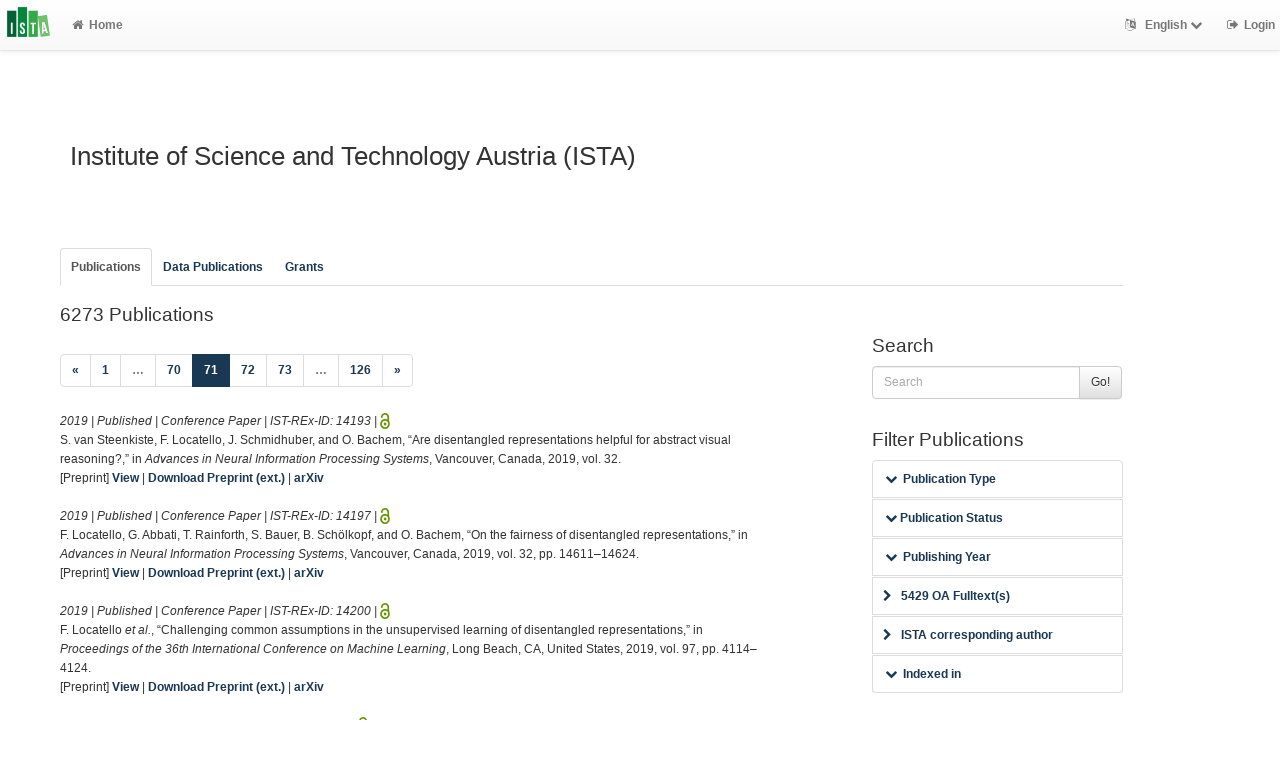

--- FILE ---
content_type: text/html; charset=utf-8
request_url: https://research-explorer.ista.ac.at/groups/IST?limit=50&start=3505&style=ieee
body_size: 15353
content:
<!-- IST custom view -->
<!DOCTYPE html>
<html lang="en">


<!-- BEGIN header.tt -->
  <head>
    <title>ISTA Research Explorer
    </title>
    <link rel="icon" href="https://research-explorer.ista.ac.at/images/brand_logo.png" type="image/png">
        
    
    <meta name="robots" content="index,follow,noimageindex" />
    
    <!--
IST modifications:
  added my_css.css link
-->

<!-- BEGIN head_meta.tt -->
    <meta http-equiv="Content-Type" content="text/html; charset=utf-8">
    <meta name="viewport" content="width=device-width, initial-scale=1.0">
    <!-- Bootstrap -->
    <!-- HTML5 shim and Respond.js IE8 support of HTML5 elements and media queries -->
    <!--[if lt IE 10]>
    <link rel="stylesheet" type="text/css" href="https://research-explorer.ista.ac.at/css/ltIE10.css" />
    <![endif]-->
    <link rel="stylesheet" href="https://research-explorer.ista.ac.at/css/main.css">
    <link rel="stylesheet" href="https://research-explorer.ista.ac.at/css/my_css.css">
    <script type="text/javascript">
      window.librecat = {
        uri_base: "https://research-explorer.ista.ac.at"
      };
    </script>
    <script src="https://research-explorer.ista.ac.at/javascripts/jquery.min.js"></script>
    <script src="https://research-explorer.ista.ac.at/javascripts/jquery-ui-1.10.4.custom.min.js"></script>
    <script src="https://research-explorer.ista.ac.at/javascripts/bootstrap.min.js"></script><!-- main bootstrap file -->
    <script src="https://research-explorer.ista.ac.at/javascripts/bootstrap-select.min.js"></script><!-- dropdown-like selects -->
    <script src="https://research-explorer.ista.ac.at/javascripts/librecat.js"></script>
<!-- END head_meta.tt -->
  </head>

  <body>
  <!--
IST modifications:
  piwik
  style attr added to navbar-brand anchor
  moderation queue link
  shibboleth login link
-->


<!-- Piwik -->
<script type="text/javascript">
  var _paq = _paq || [];
  /* tracker methods like "setCustomDimension" should be called before "trackPageView" */
  _paq.push(['trackPageView']);
  _paq.push(['enableLinkTracking']);
  (function() {
    var u="//piwik.ist.ac.at/";
    _paq.push(['setTrackerUrl', u+'piwik.php']);
    _paq.push(['setSiteId', '7']);
    var d=document, g=d.createElement('script'), s=d.getElementsByTagName('script')[0];
    g.type='text/javascript'; g.async=true; g.defer=true; g.src=u+'piwik.js'; s.parentNode.insertBefore(g,s);
  })();
</script>
<!-- End Piwik Code -->


<!-- BEGIN navbar.tt -->
<header>
    <nav class="navbar navbar-default navbar-fixed-top" role="navigation">
        <div class="navbar-header">
            <button type="button" class="navbar-toggle" data-toggle="collapse" data-target=".navbar-ex1-collapse">
                <span class="sr-only">Toggle navigation</span>
                <span class="icon-bar"></span>
                <span class="icon-bar"></span>
                <span class="icon-bar"></span>
            </button>
            <a style="margin-right:5px;" class="navbar-brand" title="ISTA Research Explorer home" href="https://ista.ac.at"><img src="https://research-explorer.ista.ac.at/images/ISTA_Logo_Signet_4c_rgb.svg" alt="" /></a>
        </div>
        <!-- Collect the nav links, forms, and other content for toggling -->
        <div class="collapse navbar-collapse navbar-ex1-collapse">
            <ul class="nav navbar-nav">
                <li class=""><a href="https://research-explorer.ista.ac.at/"><span class="fa fa-home"></span>Home</a></li>
            </ul>
            <ul class="nav navbar-nav navbar-right">
                <!-- START btn_lang.tt -->






  
    
  

  




  <li class="helpme helpme-md dropdown" data-placement="left" title="Change language">

    <a href="#" class="dropdown-toggle" data-toggle="dropdown">
      <span class="fa fa-language"></span>
      English
      <span class="fa fa-chevron-down"></span>
    </a>
    <ul class="dropdown-menu">
    
      <li>
        <a href="https://research-explorer.ista.ac.at/set_language?lang=de">Deutsch</a>
      </li>
    
    </ul>

  </li>


<!-- END btn_lang.tt -->

                <li><a href="https://research-explorer.ista.ac.at/auth/shibboleth"><span class="fa fa-sign-out"></span><span class="hidden-sm">Login</span></a></li>
            </ul>
        </div><!-- /.navbar-collapse -->
        <!-- /container -->
    </nav>
    <div class="modal" id="selectAFF">
        <div class="modal-dialog">
            <div class="modal-content">
                <div class="modal-header">
                    <button type="button" class="close" data-dismiss="modal" aria-hidden="true">&times;</button>
                    <h4 class="modal-title">Title</h4>
                    <div><small>Click a name to choose. Click <span class="fa fa-chevron-down"></span> to show more.</small></div>
                </div>
                <div class="modal-body">
                </div>
            </div>
        </div>
    </div>
</header>
<main class="front">
    <div class="container">
<!-- END navbar.tt -->

  <div class="row">
    <div class="col-xs-12" id="messages">
    </div>
  </div>

<!-- END header.tt -->

<!-- BEGIN department/list.tt -->
<span id="language_id" class="hidden">en</span>
<div class="row"><!-- outer border -->
  <div class="col-md-11 col-sm-12"><!-- main content -->
    <div id="banner">
      <h1>Institute of Science and Technology Austria (ISTA)</h1>
    </div>
    <div class="ltIEten">
      <h3>Please note that LibreCat no longer supports Internet Explorer versions 8 or 9 (or earlier).</h3>
      <p>We recommend upgrading to the latest Internet Explorer, Google Chrome, or Firefox.</p>
    </div>
    <div class="row margin-top1">
    </div>
    <div class="row">
      <div class="col-md-12 tab-content">
        <div class="tab-pane active" id="publ">
          <div class="row">

            <!-- active users -->
            <!-- if users   -->

            <!-- alumni -->

            <div class="row">
              <br>
              <br>
            </div>

            <div class="row margin-top1">
              <div class="col-md-12">
                <ul class="nav nav-tabs" id="indexTab">
                  
                  

                  <li class="active">
                    <a id="publication_tab" href="https://research-explorer.ista.ac.at/groups/IST?cql=type<>research_data&cql=type<>research_data_reference&cql=type<>software#publication_tab">Publications</a>
                  </li>

                  
                    <li >
                      <a id="research_data_tab" href="https://research-explorer.ista.ac.at/groups/IST?cql=type=research_data or type=research_data_reference or type=software#research_data_tab">Data Publications</a>
                    </li>
                  

                  <li >
                    <a id="grants_tab" href="https://research-explorer.ista.ac.at/groups/IST/grants#grants_tab">Grants</a>
                  </li>

                  
                </ul>
              </div>
            </div>
            <br>

            <div class="row">
              <div class="col-sm-8 col-md-8">
                
                  <!--
IST modifications:
  moderation and scopus tags
-->

<!-- BEGIN hits.tt -->
<div class="row">
  <div class="col-md-12 col-xs-8">
    <h3 class="margin-top0">6273 Publications
    
    </h3>
  </div>
  <div class="col-xs-4 hidden-md hidden-sm hidden-lg">
     <a href="#filters"><span class="fa fa-filter"></span>Search / Filter</a>
  </div>
</div>


<div class="row">
  <!-- BEGIN pagination.tt -->


<div class="col-md-12">
  <ul class="pagination">
    
    
    <li>
      <a href="https://research-explorer.ista.ac.at/groups/IST?limit=50&start=3455&style=ieee" aria-label="Previous">
        <span aria-hidden="true">&laquo;</span>
      </a>
    </li>

    
    
    
    <li><a href='https://research-explorer.ista.ac.at/groups/IST?limit=50&start=0&style=ieee'>1</a></li>
    
    
    
    <li class="disabled"><a href="">&hellip;</a></li>
    
    
    
    
    <li><a href='https://research-explorer.ista.ac.at/groups/IST?limit=50&start=3450&style=ieee'>70</a></li>
    
    
    
    
    <li class="active"><a href="#">71 <span class="sr-only">(current)</span></a></li>
    
    
    
    
    <li><a href='https://research-explorer.ista.ac.at/groups/IST?limit=50&start=3550&style=ieee'>72</a></li>
    
    
    
    
    <li><a href='https://research-explorer.ista.ac.at/groups/IST?limit=50&start=3600&style=ieee'>73</a></li>
    
    
    
    <li class="disabled"><a href="">&hellip;</a></li>
    
    
    
    
    <li><a href='https://research-explorer.ista.ac.at/groups/IST?limit=50&start=6250&style=ieee'>126</a></li>
    
    

    
    
    <li>
      <a href="https://research-explorer.ista.ac.at/groups/IST?limit=50&start=3555&style=ieee" aria-label="Next">
        <span aria-hidden="true">&raquo;</span>
      </a>
    </li>
    
  </ul>
</div>


<!-- END pagination.tt -->

</div>

<!-- This publication list is displayed in "ieee" style and sorted "" -->


<div class="row">



    <div class="col-md-12">

    <em>2019 | Published |   Conference Paper | IST-REx-ID: <span class="pubid">14193</span> | <img src="https://research-explorer.ista.ac.at/images/access_open.png" class="description" data-toggle="tooltip" data-html="true" data-placement="bottom" rel="tooltip" title="Open access file" alt="OA">
    </em>
    <div class="citation-block-div">
        S. van Steenkiste, F. Locatello, J. Schmidhuber, and O. Bachem, “Are disentangled representations helpful for abstract visual reasoning?,” in <i>Advances in Neural Information Processing Systems</i>, Vancouver, Canada, 2019, vol. 32.
    </div>
    <!--
IST  modifications:
  replacing view link text from app shortname to "view"
  only allowing super admin to publish from these links
-->

<!-- BEGIN links.tt -->


  [Preprint]


<a href="https://research-explorer.ista.ac.at/record/14193" title="Show complete bibliographic information and access options.">View</a>
  

  

  
   | <a href="https://doi.org/10.48550/arXiv.1905.12506">Download Preprint (ext.)</a>
  
  
   | <a href="https://arxiv.org/abs/1905.12506">arXiv</a>
  
  


<!-- END links.tt -->

  </div>
</div>

<div class="row">&nbsp;</div>


<div class="row">



    <div class="col-md-12">

    <em>2019 | Published |   Conference Paper | IST-REx-ID: <span class="pubid">14197</span> | <img src="https://research-explorer.ista.ac.at/images/access_open.png" class="description" data-toggle="tooltip" data-html="true" data-placement="bottom" rel="tooltip" title="Open access file" alt="OA">
    </em>
    <div class="citation-block-div">
        F. Locatello, G. Abbati, T. Rainforth, S. Bauer, B. Schölkopf, and O. Bachem, “On the fairness of disentangled representations,” in <i>Advances in Neural Information Processing Systems</i>, Vancouver, Canada, 2019, vol. 32, pp. 14611–14624.
    </div>
    <!--
IST  modifications:
  replacing view link text from app shortname to "view"
  only allowing super admin to publish from these links
-->

<!-- BEGIN links.tt -->


  [Preprint]


<a href="https://research-explorer.ista.ac.at/record/14197" title="Show complete bibliographic information and access options.">View</a>
  

  

  
   | <a href="https://arxiv.org/abs/1905.13662">Download Preprint (ext.)</a>
  
  
   | <a href="https://arxiv.org/abs/1905.13662">arXiv</a>
  
  


<!-- END links.tt -->

  </div>
</div>

<div class="row">&nbsp;</div>


<div class="row">



    <div class="col-md-12">

    <em>2019 | Published |   Conference Paper | IST-REx-ID: <span class="pubid">14200</span> | <img src="https://research-explorer.ista.ac.at/images/access_open.png" class="description" data-toggle="tooltip" data-html="true" data-placement="bottom" rel="tooltip" title="Open access file" alt="OA">
    </em>
    <div class="citation-block-div">
        F. Locatello <i>et al.</i>, “Challenging common assumptions in the unsupervised learning of disentangled representations,” in <i>Proceedings of the 36th International Conference on Machine Learning</i>, Long Beach, CA, United States, 2019, vol. 97, pp. 4114–4124.
    </div>
    <!--
IST  modifications:
  replacing view link text from app shortname to "view"
  only allowing super admin to publish from these links
-->

<!-- BEGIN links.tt -->


  [Preprint]


<a href="https://research-explorer.ista.ac.at/record/14200" title="Show complete bibliographic information and access options.">View</a>
  

  

  
   | <a href="https://arxiv.org/abs/1811.12359">Download Preprint (ext.)</a>
  
  
   | <a href="https://arxiv.org/abs/1811.12359">arXiv</a>
  
  


<!-- END links.tt -->

  </div>
</div>

<div class="row">&nbsp;</div>


<div class="row">



    <div class="col-md-12">

    <em>2019 | Published |   Journal Article | IST-REx-ID: <span class="pubid">10874</span> | <img src="https://research-explorer.ista.ac.at/images/access_open.png" class="description" data-toggle="tooltip" data-html="true" data-placement="bottom" rel="tooltip" title="Open access file" alt="OA">
    </em>
    <div class="citation-block-div">
        S. Ionica <i>et al.</i>, “Modular invariants for genus 3 hyperelliptic curves,” <i>Research in Number Theory</i>, vol. 5. Springer Nature, 2019.
    </div>
    <!--
IST  modifications:
  replacing view link text from app shortname to "view"
  only allowing super admin to publish from these links
-->

<!-- BEGIN links.tt -->


  [Preprint]


<a href="https://research-explorer.ista.ac.at/record/10874" title="Show complete bibliographic information and access options.">View</a>
  

  

   | <a href="https://doi.org/10.1007/s40993-018-0146-6">DOI</a>
   | <a href="https://arxiv.org/abs/1807.08986">Download Preprint (ext.)</a>
  
  
   | <a href="https://arxiv.org/abs/1807.08986">arXiv</a>
  
  


<!-- END links.tt -->

  </div>
</div>

<div class="row">&nbsp;</div>


<div class="row">



    <div class="col-md-12">

    <em>2019 | Published |   Conference Paper | IST-REx-ID: <span class="pubid">10877</span> | <img src="https://research-explorer.ista.ac.at/images/access_open.png" class="description" data-toggle="tooltip" data-html="true" data-placement="bottom" rel="tooltip" title="Open access file" alt="OA">
    </em>
    <div class="citation-block-div">
        G. Frehse <i>et al.</i>, “ARCH-COMP19 Category Report: Hybrid systems with piecewise constant dynamics,” in <i>ARCH19. 6th International Workshop on Applied Verification of Continuous and Hybrid Systems</i>, Montreal, Canada, 2019, vol. 61, pp. 1–13.
    </div>
    <!--
IST  modifications:
  replacing view link text from app shortname to "view"
  only allowing super admin to publish from these links
-->

<!-- BEGIN links.tt -->


  [Published Version]


<a href="https://research-explorer.ista.ac.at/record/10877" title="Show complete bibliographic information and access options.">View</a>
  
  | <a
        href="https://research-explorer.ista.ac.at/record/10877"
        class="label label-primary"
        >Files available</a>
  

  

   | <a href="https://doi.org/10.29007/rjwn">DOI</a>
  
  
  
  
  
  


<!-- END links.tt -->

  </div>
</div>

<div class="row">&nbsp;</div>


<div class="row">



    <div class="col-md-12">

    <em>2019 | Published |   Journal Article | IST-REx-ID: <span class="pubid">301</span> | <img src="https://research-explorer.ista.ac.at/images/access_open.png" class="description" data-toggle="tooltip" data-html="true" data-placement="bottom" rel="tooltip" title="Open access file" alt="OA">
    </em>
    <div class="citation-block-div">
        M. Gerencser and I. Gyöngy, “A Feynman–Kac formula for stochastic Dirichlet problems,” <i>Stochastic Processes and their Applications</i>, vol. 129, no. 3. Elsevier, pp. 995–1012, 2019.
    </div>
    <!--
IST  modifications:
  replacing view link text from app shortname to "view"
  only allowing super admin to publish from these links
-->

<!-- BEGIN links.tt -->


  [Preprint]


<a href="https://research-explorer.ista.ac.at/record/301" title="Show complete bibliographic information and access options.">View</a>
  

  

   | <a href="https://doi.org/10.1016/j.spa.2018.04.003">DOI</a>
   | <a href="https://arxiv.org/abs/1611.04177">Download Preprint (ext.)</a>
   | <a href="http://ws.isiknowledge.com/cps/openurl/service?url_ver=Z39.88-2004&amp;rft_id=info:ut/000458945300012">WoS</a>
  
   | <a href="https://arxiv.org/abs/1611.04177">arXiv</a>
  
  


<!-- END links.tt -->

  </div>
</div>

<div class="row">&nbsp;</div>


<div class="row">



    <div class="col-md-12">

    <em>2019 | Published |   Journal Article | IST-REx-ID: <span class="pubid">5</span> | <img src="https://research-explorer.ista.ac.at/images/access_open.png" class="description" data-toggle="tooltip" data-html="true" data-placement="bottom" rel="tooltip" title="Open access file" alt="OA">
    </em>
    <div class="citation-block-div">
        I. V. Ganev, “The wonderful compactification for quantum groups,” <i>Journal of the London Mathematical Society</i>, vol. 99, no. 3. Wiley, pp. 778–806, 2019.
    </div>
    <!--
IST  modifications:
  replacing view link text from app shortname to "view"
  only allowing super admin to publish from these links
-->

<!-- BEGIN links.tt -->


  [Published Version]


<a href="https://research-explorer.ista.ac.at/record/5" title="Show complete bibliographic information and access options.">View</a>
  
  | <a
        href="https://research-explorer.ista.ac.at/record/5"
        class="label label-primary"
        >Files available</a>
  

  

   | <a href="https://doi.org/10.1112/jlms.12193">DOI</a>
  
   | <a href="http://ws.isiknowledge.com/cps/openurl/service?url_ver=Z39.88-2004&amp;rft_id=info:ut/000470025900008">WoS</a>
  
  
  
  


<!-- END links.tt -->

  </div>
</div>

<div class="row">&nbsp;</div>


<div class="row">



    <div class="col-md-12">

    <em>2019 | Published |   Book Chapter | IST-REx-ID: <span class="pubid">5793</span> 
    </em>
    <div class="citation-block-div">
        Y. Asaoka, H. Morita, H. Furumoto, C.-P. J. Heisenberg, and M. Furutani-Seiki, “Studying YAP-mediated 3D morphogenesis using fish embryos and human spheroids,” in <i>The hippo pathway</i>, vol. 1893, A. Hergovich, Ed. Springer, 2019, pp. 167–181.
    </div>
    <!--
IST  modifications:
  replacing view link text from app shortname to "view"
  only allowing super admin to publish from these links
-->

<!-- BEGIN links.tt -->



<a href="https://research-explorer.ista.ac.at/record/5793" title="Show complete bibliographic information and access options.">View</a>
  

  

   | <a href="https://doi.org/10.1007/978-1-4939-8910-2_14">DOI</a>
  
  
  
  
  
  


<!-- END links.tt -->

  </div>
</div>

<div class="row">&nbsp;</div>


<div class="row">



    <div class="col-md-12">

    <em>2019 | Published |   Journal Article | IST-REx-ID: <span class="pubid">5817</span> | <img src="https://research-explorer.ista.ac.at/images/access_open.png" class="description" data-toggle="tooltip" data-html="true" data-placement="bottom" rel="tooltip" title="Open access file" alt="OA">
    </em>
    <div class="citation-block-div">
        B. Kavcic, A. Sakashita, H. Noguchi, and P. Ziherl, “Limiting shapes of confined lipid vesicles,” <i>Soft Matter</i>, vol. 15, no. 4. Royal Society of Chemistry, pp. 602–614, 2019.
    </div>
    <!--
IST  modifications:
  replacing view link text from app shortname to "view"
  only allowing super admin to publish from these links
-->

<!-- BEGIN links.tt -->


  [Submitted Version]


<a href="https://research-explorer.ista.ac.at/record/5817" title="Show complete bibliographic information and access options.">View</a>
  
  | <a
        href="https://research-explorer.ista.ac.at/record/5817"
        class="label label-primary"
        >Files available</a>
  

  

   | <a href="https://doi.org/10.1039/c8sm01956h">DOI</a>
  
   | <a href="http://ws.isiknowledge.com/cps/openurl/service?url_ver=Z39.88-2004&amp;rft_id=info:ut/000457329700003">WoS</a>
   | <a href="https://www.ncbi.nlm.nih.gov/pubmed/30629082">PubMed</a> | <a href="https://europepmc.org/abstract/MED/30629082">Europe PMC</a>
  
  
  


<!-- END links.tt -->

  </div>
</div>

<div class="row">&nbsp;</div>


<div class="row">



    <div class="col-md-12">

    <em>2019 | Published |   Journal Article | IST-REx-ID: <span class="pubid">5878</span> | <img src="https://research-explorer.ista.ac.at/images/access_open.png" class="description" data-toggle="tooltip" data-html="true" data-placement="bottom" rel="tooltip" title="Open access file" alt="OA">
    </em>
    <div class="citation-block-div">
        N. B. Budanur and M. Fleury, “State space geometry of the chaotic pilot-wave hydrodynamics,” <i>Chaos: An Interdisciplinary Journal of Nonlinear Science</i>, vol. 29, no. 1. AIP Publishing, 2019.
    </div>
    <!--
IST  modifications:
  replacing view link text from app shortname to "view"
  only allowing super admin to publish from these links
-->

<!-- BEGIN links.tt -->


  [Preprint]


<a href="https://research-explorer.ista.ac.at/record/5878" title="Show complete bibliographic information and access options.">View</a>
  
  | <a
        href="https://research-explorer.ista.ac.at/record/5878"
        class="label label-primary"
        >Files available</a>
  

  

   | <a href="https://doi.org/10.1063/1.5058279">DOI</a>
   | <a href="https://arxiv.org/abs/1812.09011">Download Preprint (ext.)</a>
   | <a href="http://ws.isiknowledge.com/cps/openurl/service?url_ver=Z39.88-2004&amp;rft_id=info:ut/000457409100028">WoS</a>
  
   | <a href="https://arxiv.org/abs/1812.09011">arXiv</a>
  
  


<!-- END links.tt -->

  </div>
</div>

<div class="row">&nbsp;</div>


<div class="row">



    <div class="col-md-12">

    <em>2019 | Published |   Journal Article | IST-REx-ID: <span class="pubid">5906</span> | <img src="https://research-explorer.ista.ac.at/images/access_open.png" class="description" data-toggle="tooltip" data-html="true" data-placement="bottom" rel="tooltip" title="Open access file" alt="OA">
    </em>
    <div class="citation-block-div">
        A. Goremykina, R. Vasseur, and M. Serbyn, “Analytically solvable renormalization group for the many-body localization transition,” <i>Physical Review Letters</i>, vol. 122, no. 4. American Physical Society, 2019.
    </div>
    <!--
IST  modifications:
  replacing view link text from app shortname to "view"
  only allowing super admin to publish from these links
-->

<!-- BEGIN links.tt -->


  [Preprint]


<a href="https://research-explorer.ista.ac.at/record/5906" title="Show complete bibliographic information and access options.">View</a>
  

  

   | <a href="https://doi.org/10.1103/physrevlett.122.040601">DOI</a>
   | <a href="https://arxiv.org/abs/1807.04285">Download Preprint (ext.)</a>
   | <a href="http://ws.isiknowledge.com/cps/openurl/service?url_ver=Z39.88-2004&amp;rft_id=info:ut/000456783700001">WoS</a>
  
   | <a href="https://arxiv.org/abs/1807.04285">arXiv</a>
  
  


<!-- END links.tt -->

  </div>
</div>

<div class="row">&nbsp;</div>


<div class="row">



    <div class="col-md-12">

    <em>2019 | Published |   Journal Article | IST-REx-ID: <span class="pubid">5907</span> | <img src="https://research-explorer.ista.ac.at/images/access_open.png" class="description" data-toggle="tooltip" data-html="true" data-placement="bottom" rel="tooltip" title="Open access file" alt="OA">
    </em>
    <div class="citation-block-div">
        R. Mócsai <i>et al.</i>, “N-glycans of the microalga Chlorella vulgaris are of the oligomannosidic type but highly methylated,” <i>Scientific Reports</i>, vol. 9, no. 1. Nature Publishing Group, 2019.
    </div>
    <!--
IST  modifications:
  replacing view link text from app shortname to "view"
  only allowing super admin to publish from these links
-->

<!-- BEGIN links.tt -->


  [Published Version]


<a href="https://research-explorer.ista.ac.at/record/5907" title="Show complete bibliographic information and access options.">View</a>
  
  | <a
        href="https://research-explorer.ista.ac.at/record/5907"
        class="label label-primary"
        >Files available</a>
  

  

   | <a href="https://doi.org/10.1038/s41598-018-36884-1">DOI</a>
  
   | <a href="http://ws.isiknowledge.com/cps/openurl/service?url_ver=Z39.88-2004&amp;rft_id=info:ut/000456392400012">WoS</a>
  
  
  
  


<!-- END links.tt -->

  </div>
</div>

<div class="row">&nbsp;</div>


<div class="row">



    <div class="col-md-12">

    <em>2019 | Published |   Journal Article | IST-REx-ID: <span class="pubid">5908</span> | <img src="https://research-explorer.ista.ac.at/images/access_open.png" class="description" data-toggle="tooltip" data-html="true" data-placement="bottom" rel="tooltip" title="Open access file" alt="OA">
    </em>
    <div class="citation-block-div">
        E. Lee <i>et al.</i>, “Ionic stress enhances ER–PM connectivity via phosphoinositide-associated SYT1 contact site expansion in Arabidopsis,” <i>Proceedings of the National Academy of Sciences of the United States of America</i>, vol. 116, no. 4. National Academy of Sciences, pp. 1420–1429, 2019.
    </div>
    <!--
IST  modifications:
  replacing view link text from app shortname to "view"
  only allowing super admin to publish from these links
-->

<!-- BEGIN links.tt -->


  [Published Version]


<a href="https://research-explorer.ista.ac.at/record/5908" title="Show complete bibliographic information and access options.">View</a>
  

  

   | <a href="https://doi.org/10.1073/pnas.1818099116">DOI</a>
   | <a href="https://doi.org/10.1073/pnas.1818099116">Download Published Version (ext.)</a>
   | <a href="http://ws.isiknowledge.com/cps/openurl/service?url_ver=Z39.88-2004&amp;rft_id=info:ut/000456336100050">WoS</a>
   | <a href="https://www.ncbi.nlm.nih.gov/pubmed/30610176">PubMed</a> | <a href="https://europepmc.org/abstract/MED/30610176">Europe PMC</a>
  
  
  


<!-- END links.tt -->

  </div>
</div>

<div class="row">&nbsp;</div>


<div class="row">



    <div class="col-md-12">

    <em>2019 | Published |   Journal Article | IST-REx-ID: <span class="pubid">5944</span> | <img src="https://research-explorer.ista.ac.at/images/access_open.png" class="description" data-toggle="tooltip" data-html="true" data-placement="bottom" rel="tooltip" title="Open access file" alt="OA">
    </em>
    <div class="citation-block-div">
        B. Corominas-Murtra, “Thermodynamics of duplication thresholds in synthetic protocell systems,” <i>Life</i>, vol. 9, no. 1. MDPI, 2019.
    </div>
    <!--
IST  modifications:
  replacing view link text from app shortname to "view"
  only allowing super admin to publish from these links
-->

<!-- BEGIN links.tt -->


  [Published Version]


<a href="https://research-explorer.ista.ac.at/record/5944" title="Show complete bibliographic information and access options.">View</a>
  
  | <a
        href="https://research-explorer.ista.ac.at/record/5944"
        class="label label-primary"
        >Files available</a>
  

  

   | <a href="https://doi.org/10.3390/life9010009">DOI</a>
  
   | <a href="http://ws.isiknowledge.com/cps/openurl/service?url_ver=Z39.88-2004&amp;rft_id=info:ut/000464125500001">WoS</a>
  
  
  
  


<!-- END links.tt -->

  </div>
</div>

<div class="row">&nbsp;</div>


<div class="row">



    <div class="col-md-12">

    <em>2019 | Published |   Conference Paper | IST-REx-ID: <span class="pubid">5947</span> | <img src="https://research-explorer.ista.ac.at/images/access_open.png" class="description" data-toggle="tooltip" data-html="true" data-placement="bottom" rel="tooltip" title="Open access file" alt="OA">
    </em>
    <div class="citation-block-div">
        B. Chatterjee, S. Peri, M. Sa, and N. Singhal, “A simple and practical concurrent non-blocking unbounded graph with linearizable reachability queries,” in <i>ACM International Conference Proceeding Series</i>, Bangalore, India, 2019, pp. 168–177.
    </div>
    <!--
IST  modifications:
  replacing view link text from app shortname to "view"
  only allowing super admin to publish from these links
-->

<!-- BEGIN links.tt -->


  [Preprint]


<a href="https://research-explorer.ista.ac.at/record/5947" title="Show complete bibliographic information and access options.">View</a>
  

  

   | <a href="https://doi.org/10.1145/3288599.3288617">DOI</a>
   | <a href="https://arxiv.org/abs/1809.00896">Download Preprint (ext.)</a>
   | <a href="http://ws.isiknowledge.com/cps/openurl/service?url_ver=Z39.88-2004&amp;rft_id=info:ut/000484491600019">WoS</a>
  
   | <a href="https://arxiv.org/abs/1809.00896">arXiv</a>
  
  


<!-- END links.tt -->

  </div>
</div>

<div class="row">&nbsp;</div>


<div class="row">



    <div class="col-md-12">

    <em>2019 | Published |   Journal Article | IST-REx-ID: <span class="pubid">6022</span> | <img src="https://research-explorer.ista.ac.at/images/access_open.png" class="description" data-toggle="tooltip" data-html="true" data-placement="bottom" rel="tooltip" title="Open access file" alt="OA">
    </em>
    <div class="citation-block-div">
        R. M. Merrill <i>et al.</i>, “Genetic dissection of assortative mating behavior,” <i>PLoS Biology</i>, vol. 17, no. 2. Public Library of Science, 2019.
    </div>
    <!--
IST  modifications:
  replacing view link text from app shortname to "view"
  only allowing super admin to publish from these links
-->

<!-- BEGIN links.tt -->


  [Published Version]


<a href="https://research-explorer.ista.ac.at/record/6022" title="Show complete bibliographic information and access options.">View</a>
  
  | <a
        href="https://research-explorer.ista.ac.at/record/6022"
        class="label label-primary"
        >Files available</a>
  

  

   | <a href="https://doi.org/10.1371/journal.pbio.2005902">DOI</a>
  
   | <a href="http://ws.isiknowledge.com/cps/openurl/service?url_ver=Z39.88-2004&amp;rft_id=info:ut/000460317100001">WoS</a>
  
  
  
  


<!-- END links.tt -->

  </div>
</div>

<div class="row">&nbsp;</div>


<div class="row">



    <div class="col-md-12">

    <em>2019 | Published |   Journal Article | IST-REx-ID: <span class="pubid">6028</span> | <img src="https://research-explorer.ista.ac.at/images/access_open.png" class="description" data-toggle="tooltip" data-html="true" data-placement="bottom" rel="tooltip" title="Open access file" alt="OA">
    </em>
    <div class="citation-block-div">
        M. Gerencser and M. Hairer, “A solution theory for quasilinear singular SPDEs,” <i>Communications on Pure and Applied Mathematics</i>, vol. 72, no. 9. Wiley, pp. 1983–2005, 2019.
    </div>
    <!--
IST  modifications:
  replacing view link text from app shortname to "view"
  only allowing super admin to publish from these links
-->

<!-- BEGIN links.tt -->


  [Published Version]


<a href="https://research-explorer.ista.ac.at/record/6028" title="Show complete bibliographic information and access options.">View</a>
  
  | <a
        href="https://research-explorer.ista.ac.at/record/6028"
        class="label label-primary"
        >Files available</a>
  

  

   | <a href="https://doi.org/10.1002/cpa.21816">DOI</a>
  
   | <a href="http://ws.isiknowledge.com/cps/openurl/service?url_ver=Z39.88-2004&amp;rft_id=info:ut/000475465000003">WoS</a>
  
  
  
  


<!-- END links.tt -->

  </div>
</div>

<div class="row">&nbsp;</div>


<div class="row">



    <div class="col-md-12">

    <em>2019 | Published |   Journal Article | IST-REx-ID: <span class="pubid">6029</span> | <img src="https://research-explorer.ista.ac.at/images/access_open.png" class="description" data-toggle="tooltip" data-html="true" data-placement="bottom" rel="tooltip" title="Open access file" alt="OA">
    </em>
    <div class="citation-block-div">
        M. Lindner <i>et al.</i>, “A fast and simple contact printing approach to generate 2D protein nanopatterns,” <i>Frontiers in Chemistry</i>, vol. 6. Frontiers Media S.A., 2019.
    </div>
    <!--
IST  modifications:
  replacing view link text from app shortname to "view"
  only allowing super admin to publish from these links
-->

<!-- BEGIN links.tt -->


  [Published Version]


<a href="https://research-explorer.ista.ac.at/record/6029" title="Show complete bibliographic information and access options.">View</a>
  
  | <a
        href="https://research-explorer.ista.ac.at/record/6029"
        class="label label-primary"
        >Files available</a>
  

  

   | <a href="https://doi.org/10.3389/fchem.2018.00655">DOI</a>
  
   | <a href="http://ws.isiknowledge.com/cps/openurl/service?url_ver=Z39.88-2004&amp;rft_id=info:ut/000456718000001">WoS</a>
  
  
  
  


<!-- END links.tt -->

  </div>
</div>

<div class="row">&nbsp;</div>


<div class="row">



    <div class="col-md-12">

    <em>2019 | Published |   Journal Article | IST-REx-ID: <span class="pubid">6050</span> | <img src="https://research-explorer.ista.ac.at/images/access_open.png" class="description" data-toggle="tooltip" data-html="true" data-placement="bottom" rel="tooltip" title="Open access file" alt="OA">
    </em>
    <div class="citation-block-div">
        A. Akopyan and R. Fedorov, “Two circles and only a straightedge,” <i>Proceedings of the American Mathematical Society</i>, vol. 147. AMS, pp. 91–102, 2019.
    </div>
    <!--
IST  modifications:
  replacing view link text from app shortname to "view"
  only allowing super admin to publish from these links
-->

<!-- BEGIN links.tt -->


  [Preprint]


<a href="https://research-explorer.ista.ac.at/record/6050" title="Show complete bibliographic information and access options.">View</a>
  

  

   | <a href="https://doi.org/10.1090/proc/14240">DOI</a>
   | <a href="https://arxiv.org/abs/1709.02562">Download Preprint (ext.)</a>
   | <a href="http://ws.isiknowledge.com/cps/openurl/service?url_ver=Z39.88-2004&amp;rft_id=info:ut/000450363900008">WoS</a>
  
   | <a href="https://arxiv.org/abs/1709.02562">arXiv</a>
  
  


<!-- END links.tt -->

  </div>
</div>

<div class="row">&nbsp;</div>


<div class="row">



    <div class="col-md-12">

    <em>2019 | Published |   Journal Article | IST-REx-ID: <span class="pubid">6053</span> | <img src="https://research-explorer.ista.ac.at/images/access_open.png" class="description" data-toggle="tooltip" data-html="true" data-placement="bottom" rel="tooltip" title="Open access file" alt="OA">
    </em>
    <div class="citation-block-div">
        M. Kalaee, M. Mirhosseini, P. B. Dieterle, M. Peruzzo, J. M. Fink, and O. Painter, “Quantum electromechanics of a hypersonic crystal,” <i>Nature Nanotechnology</i>, vol. 14, no. 4. Springer Nature, pp. 334–339, 2019.
    </div>
    <!--
IST  modifications:
  replacing view link text from app shortname to "view"
  only allowing super admin to publish from these links
-->

<!-- BEGIN links.tt -->


  [Submitted Version]


<a href="https://research-explorer.ista.ac.at/record/6053" title="Show complete bibliographic information and access options.">View</a>
  

  

   | <a href="https://doi.org/10.1038/s41565-019-0377-2">DOI</a>
   | <a href="https://authors.library.caltech.edu/92123/">Download Submitted Version (ext.)</a>
   | <a href="http://ws.isiknowledge.com/cps/openurl/service?url_ver=Z39.88-2004&amp;rft_id=info:ut/000463195700014">WoS</a>
  
  
  
  


<!-- END links.tt -->

  </div>
</div>

<div class="row">&nbsp;</div>


<div class="row">



    <div class="col-md-12">

    <em>2019 | Published |   Journal Article | IST-REx-ID: <span class="pubid">6088</span> 
    </em>
    <div class="citation-block-div">
        A. Traxl <i>et al.</i>, “Inhibition of ABCB1 and ABCG2 at the mouse blood-brain barrier with marketed drugs to improve brain delivery of the model ABCB1/ABCG2 substrate [11C]erlotinib,” <i>Molecular Pharmaceutics</i>, vol. 16, no. 3. American Chemical Society, pp. 1282–1293, 2019.
    </div>
    <!--
IST  modifications:
  replacing view link text from app shortname to "view"
  only allowing super admin to publish from these links
-->

<!-- BEGIN links.tt -->



<a href="https://research-explorer.ista.ac.at/record/6088" title="Show complete bibliographic information and access options.">View</a>
  

  

   | <a href="https://doi.org/10.1021/acs.molpharmaceut.8b01217">DOI</a>
  
   | <a href="http://ws.isiknowledge.com/cps/openurl/service?url_ver=Z39.88-2004&amp;rft_id=info:ut/000460600400031">WoS</a>
   | <a href="https://www.ncbi.nlm.nih.gov/pubmed/30694684">PubMed</a> | <a href="https://europepmc.org/abstract/MED/30694684">Europe PMC</a>
  
  
  


<!-- END links.tt -->

  </div>
</div>

<div class="row">&nbsp;</div>


<div class="row">



    <div class="col-md-12">

    <em>2019 | Published |   Journal Article | IST-REx-ID: <span class="pubid">6090</span> | <img src="https://research-explorer.ista.ac.at/images/access_open.png" class="description" data-toggle="tooltip" data-html="true" data-placement="bottom" rel="tooltip" title="Open access file" alt="OA">
    </em>
    <div class="citation-block-div">
        M. Carballo-Pacheco <i>et al.</i>, “Receptor crosstalk improves concentration sensing of multiple ligands,” <i>Physical Review E</i>, vol. 99, no. 2. American Physical Society, 2019.
    </div>
    <!--
IST  modifications:
  replacing view link text from app shortname to "view"
  only allowing super admin to publish from these links
-->

<!-- BEGIN links.tt -->


  [Preprint]


<a href="https://research-explorer.ista.ac.at/record/6090" title="Show complete bibliographic information and access options.">View</a>
  

  

   | <a href="https://doi.org/10.1103/PhysRevE.99.022423">DOI</a>
   | <a href="https://www.biorxiv.org/content/10.1101/448118v1.abstract">Download Preprint (ext.)</a>
   | <a href="http://ws.isiknowledge.com/cps/openurl/service?url_ver=Z39.88-2004&amp;rft_id=info:ut/000459916500007">WoS</a>
  
  
  
  


<!-- END links.tt -->

  </div>
</div>

<div class="row">&nbsp;</div>


<div class="row">



    <div class="col-md-12">

    <em>2019 | Published |   Journal Article | IST-REx-ID: <span class="pubid">6091</span> | <img src="https://research-explorer.ista.ac.at/images/access_open.png" class="description" data-toggle="tooltip" data-html="true" data-placement="bottom" rel="tooltip" title="Open access file" alt="OA">
    </em>
    <div class="citation-block-div">
        N. T. Henderson, S. J. Le Marchand, M. Hruska, S. Hippenmeyer, L. Luo, and M. B. Dalva, “Ephrin-B3 controls excitatory synapse density through cell-cell competition for EphBs,” <i>eLife</i>, vol. 8. eLife Sciences Publications, 2019.
    </div>
    <!--
IST  modifications:
  replacing view link text from app shortname to "view"
  only allowing super admin to publish from these links
-->

<!-- BEGIN links.tt -->


  [Published Version]


<a href="https://research-explorer.ista.ac.at/record/6091" title="Show complete bibliographic information and access options.">View</a>
  
  | <a
        href="https://research-explorer.ista.ac.at/record/6091"
        class="label label-primary"
        >Files available</a>
  

  

   | <a href="https://doi.org/10.7554/eLife.41563">DOI</a>
  
   | <a href="http://ws.isiknowledge.com/cps/openurl/service?url_ver=Z39.88-2004&amp;rft_id=info:ut/000459380600001">WoS</a>
   | <a href="https://www.ncbi.nlm.nih.gov/pubmed/30789343">PubMed</a> | <a href="https://europepmc.org/abstract/MED/30789343">Europe PMC</a>
  
  
  


<!-- END links.tt -->

  </div>
</div>

<div class="row">&nbsp;</div>


<div class="row">



    <div class="col-md-12">

    <em>2019 | Published |   Journal Article | IST-REx-ID: <span class="pubid">6093</span> | <img src="https://research-explorer.ista.ac.at/images/access_open.png" class="description" data-toggle="tooltip" data-html="true" data-placement="bottom" rel="tooltip" title="Open access file" alt="OA">
    </em>
    <div class="citation-block-div">
        M. Goudarzi, A. Boquet-Pujadas, J. C. Olivo-Marin, and E. Raz, “Fluid dynamics during bleb formation in migrating cells in vivo,” <i>PLOS ONE</i>, vol. 14, no. 2. Public Library of Science, 2019.
    </div>
    <!--
IST  modifications:
  replacing view link text from app shortname to "view"
  only allowing super admin to publish from these links
-->

<!-- BEGIN links.tt -->


  [Published Version]


<a href="https://research-explorer.ista.ac.at/record/6093" title="Show complete bibliographic information and access options.">View</a>
  
  | <a
        href="https://research-explorer.ista.ac.at/record/6093"
        class="label label-primary"
        >Files available</a>
  

  

   | <a href="https://doi.org/10.1371/journal.pone.0212699">DOI</a>
  
   | <a href="http://ws.isiknowledge.com/cps/openurl/service?url_ver=Z39.88-2004&amp;rft_id=info:ut/000459712100022">WoS</a>
  
  
  
  


<!-- END links.tt -->

  </div>
</div>

<div class="row">&nbsp;</div>


<div class="row">



    <div class="col-md-12">

    <em>2019 | Published |   Journal Article | IST-REx-ID: <span class="pubid">6095</span> | <img src="https://research-explorer.ista.ac.at/images/access_open.png" class="description" data-toggle="tooltip" data-html="true" data-placement="bottom" rel="tooltip" title="Open access file" alt="OA">
    </em>
    <div class="citation-block-div">
        R. Faria <i>et al.</i>, “Multiple chromosomal rearrangements in a hybrid zone between Littorina saxatilis ecotypes,” <i>Molecular Ecology</i>, vol. 28, no. 6. Wiley, pp. 1375–1393, 2019.
    </div>
    <!--
IST  modifications:
  replacing view link text from app shortname to "view"
  only allowing super admin to publish from these links
-->

<!-- BEGIN links.tt -->


  [Published Version]


<a href="https://research-explorer.ista.ac.at/record/6095" title="Show complete bibliographic information and access options.">View</a>
  
  | <a
        href="https://research-explorer.ista.ac.at/record/6095"
        class="label label-primary"
        >Files available</a>
  

  

   | <a href="https://doi.org/10.1111/mec.14972">DOI</a>
  
   | <a href="http://ws.isiknowledge.com/cps/openurl/service?url_ver=Z39.88-2004&amp;rft_id=info:ut/000465219200013">WoS</a>
  
  
  
  


<!-- END links.tt -->

  </div>
</div>

<div class="row">&nbsp;</div>


<div class="row">



    <div class="col-md-12">

    <em>2019 | Published |   Journal Article | IST-REx-ID: <span class="pubid">6104</span> 
    </em>
    <div class="citation-block-div">
        M. Zwiewka <i>et al.</i>, “Root adaptation to H2O2-induced oxidative stress by ARF-GEF BEN1- and cytoskeleton-mediated PIN2 trafficking,” <i>Plant and Cell Physiology</i>, vol. 60, no. 2. Oxford University Press, pp. 255–273, 2019.
    </div>
    <!--
IST  modifications:
  replacing view link text from app shortname to "view"
  only allowing super admin to publish from these links
-->

<!-- BEGIN links.tt -->



<a href="https://research-explorer.ista.ac.at/record/6104" title="Show complete bibliographic information and access options.">View</a>
  

  

   | <a href="https://doi.org/10.1093/pcp/pcz001">DOI</a>
  
   | <a href="http://ws.isiknowledge.com/cps/openurl/service?url_ver=Z39.88-2004&amp;rft_id=info:ut/000459634300002">WoS</a>
   | <a href="https://www.ncbi.nlm.nih.gov/pubmed/30668780">PubMed</a> | <a href="https://europepmc.org/abstract/MED/30668780">Europe PMC</a>
  
  
  


<!-- END links.tt -->

  </div>
</div>

<div class="row">&nbsp;</div>


<div class="row">



    <div class="col-md-12">

    <em>2019 | Published |   Journal Article | IST-REx-ID: <span class="pubid">6174</span> | <img src="https://research-explorer.ista.ac.at/images/access_open.png" class="description" data-toggle="tooltip" data-html="true" data-placement="bottom" rel="tooltip" title="Open access file" alt="OA">
    </em>
    <div class="citation-block-div">
        P. T. Dumitrescu, A. Goremykina, S. A. Parameswaran, M. Serbyn, and R. Vasseur, “Kosterlitz-Thouless scaling at many-body localization phase transitions,” <i>Physical Review B</i>, vol. 99, no. 9. American Physical Society, 2019.
    </div>
    <!--
IST  modifications:
  replacing view link text from app shortname to "view"
  only allowing super admin to publish from these links
-->

<!-- BEGIN links.tt -->


  [Preprint]


<a href="https://research-explorer.ista.ac.at/record/6174" title="Show complete bibliographic information and access options.">View</a>
  

  

   | <a href="https://doi.org/10.1103/physrevb.99.094205">DOI</a>
   | <a href="https://arxiv.org/abs/1811.03103">Download Preprint (ext.)</a>
   | <a href="http://ws.isiknowledge.com/cps/openurl/service?url_ver=Z39.88-2004&amp;rft_id=info:ut/000462883200001">WoS</a>
  
   | <a href="https://arxiv.org/abs/1811.03103">arXiv</a>
  
  


<!-- END links.tt -->

  </div>
</div>

<div class="row">&nbsp;</div>


<div class="row">



    <div class="col-md-12">

    <em>2019 | Published |   Conference Abstract | IST-REx-ID: <span class="pubid">12901</span> | <img src="https://research-explorer.ista.ac.at/images/access_open.png" class="description" data-toggle="tooltip" data-html="true" data-placement="bottom" rel="tooltip" title="Open access file" alt="OA">
    </em>
    <div class="citation-block-div">
        A. Schlögl, J. Kiss, and S. Elefante, “Is Debian suitable for running an HPC Cluster?,” in <i>AHPC19 - Austrian HPC Meeting 2019 </i>, Grundlsee, Austria, 2019, p. 25.
    </div>
    <!--
IST  modifications:
  replacing view link text from app shortname to "view"
  only allowing super admin to publish from these links
-->

<!-- BEGIN links.tt -->


  [Published Version]


<a href="https://research-explorer.ista.ac.at/record/12901" title="Show complete bibliographic information and access options.">View</a>
  
  | <a
        href="https://research-explorer.ista.ac.at/record/12901"
        class="label label-primary"
        >Files available</a>
  

  

  
   | <a href="https://vsc.ac.at/fileadmin/user_upload/vsc/conferences/ahpc19/BOOKLET_AHPC19.pdf">Download Published Version (ext.)</a>
  
  
  
  
  


<!-- END links.tt -->

  </div>
</div>

<div class="row">&nbsp;</div>


<div class="row">



    <div class="col-md-12">

    <em>2019 | Published |   Journal Article | IST-REx-ID: <span class="pubid">151</span> | <img src="https://research-explorer.ista.ac.at/images/access_open.png" class="description" data-toggle="tooltip" data-html="true" data-placement="bottom" rel="tooltip" title="Open access file" alt="OA">
    </em>
    <div class="citation-block-div">
        J. L. Fischer and O. Kneuss, “Bi-Sobolev solutions to the prescribed Jacobian inequality in the plane with L p data and applications to nonlinear elasticity,” <i>Journal of Differential Equations</i>, vol. 266, no. 1. Elsevier, pp. 257–311, 2019.
    </div>
    <!--
IST  modifications:
  replacing view link text from app shortname to "view"
  only allowing super admin to publish from these links
-->

<!-- BEGIN links.tt -->


  [Preprint]


<a href="https://research-explorer.ista.ac.at/record/151" title="Show complete bibliographic information and access options.">View</a>
  

  

   | <a href="https://doi.org/10.1016/j.jde.2018.07.045">DOI</a>
   | <a href="https://arxiv.org/abs/1408.1587">Download Preprint (ext.)</a>
   | <a href="http://ws.isiknowledge.com/cps/openurl/service?url_ver=Z39.88-2004&amp;rft_id=info:ut/000449108500010">WoS</a>
  
   | <a href="https://arxiv.org/abs/1408.1587">arXiv</a>
  
  


<!-- END links.tt -->

  </div>
</div>

<div class="row">&nbsp;</div>


<div class="row">



    <div class="col-md-12">

    <em>2019 | Published |   Journal Article | IST-REx-ID: <span class="pubid">7394</span> 
    </em>
    <div class="citation-block-div">
        E. Benková and Y. Dagdas, “Editorial overview: Cell biology in the era of omics?,” <i>Current Opinion in Plant Biology</i>, vol. 52, no. 12. Elsevier, pp. A1–A2, 2019.
    </div>
    <!--
IST  modifications:
  replacing view link text from app shortname to "view"
  only allowing super admin to publish from these links
-->

<!-- BEGIN links.tt -->



<a href="https://research-explorer.ista.ac.at/record/7394" title="Show complete bibliographic information and access options.">View</a>
  

  

   | <a href="https://doi.org/10.1016/j.pbi.2019.11.002">DOI</a>
  
   | <a href="http://ws.isiknowledge.com/cps/openurl/service?url_ver=Z39.88-2004&amp;rft_id=info:ut/000502890600001">WoS</a>
   | <a href="https://www.ncbi.nlm.nih.gov/pubmed/31787165">PubMed</a> | <a href="https://europepmc.org/abstract/MED/31787165">Europe PMC</a>
  
  
  


<!-- END links.tt -->

  </div>
</div>

<div class="row">&nbsp;</div>


<div class="row">



    <div class="col-md-12">

    <em>2019 | Published |   Journal Article | IST-REx-ID: <span class="pubid">7398</span> | <img src="https://research-explorer.ista.ac.at/images/access_open.png" class="description" data-toggle="tooltip" data-html="true" data-placement="bottom" rel="tooltip" title="Open access file" alt="OA">
    </em>
    <div class="citation-block-div">
        F. A. Erdem <i>et al.</i>, “A comparison of the transport kinetics of glycine transporter 1 and glycine transporter 2,” <i>The Journal of General Physiology</i>, vol. 151, no. 8. Rockefeller University Press, pp. 1035–1050, 2019.
    </div>
    <!--
IST  modifications:
  replacing view link text from app shortname to "view"
  only allowing super admin to publish from these links
-->

<!-- BEGIN links.tt -->


  [Published Version]


<a href="https://research-explorer.ista.ac.at/record/7398" title="Show complete bibliographic information and access options.">View</a>
  
  | <a
        href="https://research-explorer.ista.ac.at/record/7398"
        class="label label-primary"
        >Files available</a>
  

  

   | <a href="https://doi.org/10.1085/jgp.201912318">DOI</a>
  
   | <a href="http://ws.isiknowledge.com/cps/openurl/service?url_ver=Z39.88-2004&amp;rft_id=info:ut/000478792500008">WoS</a>
   | <a href="https://www.ncbi.nlm.nih.gov/pubmed/31270129">PubMed</a> | <a href="https://europepmc.org/abstract/MED/31270129">Europe PMC</a>
  
  
  


<!-- END links.tt -->

  </div>
</div>

<div class="row">&nbsp;</div>


<div class="row">



    <div class="col-md-12">

    <em>2019 | Published |   Journal Article | IST-REx-ID: <span class="pubid">7399</span> | <img src="https://research-explorer.ista.ac.at/images/access_open.png" class="description" data-toggle="tooltip" data-html="true" data-placement="bottom" rel="tooltip" title="Open access file" alt="OA">
    </em>
    <div class="citation-block-div">
        D. Andergassen <i>et al.</i>, “The Airn lncRNA does not require any DNA elements within its locus to silence distant imprinted genes,” <i>PLoS Genetics</i>, vol. 15, no. 7. Public Library of Science, 2019.
    </div>
    <!--
IST  modifications:
  replacing view link text from app shortname to "view"
  only allowing super admin to publish from these links
-->

<!-- BEGIN links.tt -->


  [Published Version]


<a href="https://research-explorer.ista.ac.at/record/7399" title="Show complete bibliographic information and access options.">View</a>
  
  | <a
        href="https://research-explorer.ista.ac.at/record/7399"
        class="label label-primary"
        >Files available</a>
  

  

   | <a href="https://doi.org/10.1371/journal.pgen.1008268">DOI</a>
  
   | <a href="http://ws.isiknowledge.com/cps/openurl/service?url_ver=Z39.88-2004&amp;rft_id=info:ut/000478689100025">WoS</a>
   | <a href="https://www.ncbi.nlm.nih.gov/pubmed/31329595">PubMed</a> | <a href="https://europepmc.org/abstract/MED/31329595">Europe PMC</a>
  
  
  


<!-- END links.tt -->

  </div>
</div>

<div class="row">&nbsp;</div>


<div class="row">



    <div class="col-md-12">

    <em>2019 | Published |   Journal Article | IST-REx-ID: <span class="pubid">7404</span> | <img src="https://research-explorer.ista.ac.at/images/access_open.png" class="description" data-toggle="tooltip" data-html="true" data-placement="bottom" rel="tooltip" title="Open access file" alt="OA">
    </em>
    <div class="citation-block-div">
        T. Stürner <i>et al.</i>, “Transient localization of the Arp2/3 complex initiates neuronal dendrite branching in vivo,” <i>Development</i>, vol. 146, no. 7. The Company of Biologists, 2019.
    </div>
    <!--
IST  modifications:
  replacing view link text from app shortname to "view"
  only allowing super admin to publish from these links
-->

<!-- BEGIN links.tt -->


  [Published Version]


<a href="https://research-explorer.ista.ac.at/record/7404" title="Show complete bibliographic information and access options.">View</a>
  

  

   | <a href="https://doi.org/10.1242/dev.171397">DOI</a>
   | <a href="https://doi.org/10.1242/dev.171397">Download Published Version (ext.)</a>
   | <a href="http://ws.isiknowledge.com/cps/openurl/service?url_ver=Z39.88-2004&amp;rft_id=info:ut/000464583200006">WoS</a>
   | <a href="https://www.ncbi.nlm.nih.gov/pubmed/30910826">PubMed</a> | <a href="https://europepmc.org/abstract/MED/30910826">Europe PMC</a>
  
  
  


<!-- END links.tt -->

  </div>
</div>

<div class="row">&nbsp;</div>


<div class="row">



    <div class="col-md-12">

    <em>2019 | Published |   Journal Article | IST-REx-ID: <span class="pubid">7405</span> | <img src="https://research-explorer.ista.ac.at/images/access_open.png" class="description" data-toggle="tooltip" data-html="true" data-placement="bottom" rel="tooltip" title="Open access file" alt="OA">
    </em>
    <div class="citation-block-div">
        S. Dura-Bernal <i>et al.</i>, “NetPyNE, a tool for data-driven multiscale modeling of brain circuits,” <i>eLife</i>, vol. 8. eLife Sciences Publications, 2019.
    </div>
    <!--
IST  modifications:
  replacing view link text from app shortname to "view"
  only allowing super admin to publish from these links
-->

<!-- BEGIN links.tt -->


  [Published Version]


<a href="https://research-explorer.ista.ac.at/record/7405" title="Show complete bibliographic information and access options.">View</a>
  
  | <a
        href="https://research-explorer.ista.ac.at/record/7405"
        class="label label-primary"
        >Files available</a>
  

  

   | <a href="https://doi.org/10.7554/elife.44494">DOI</a>
  
   | <a href="http://ws.isiknowledge.com/cps/openurl/service?url_ver=Z39.88-2004&amp;rft_id=info:ut/000468968400001">WoS</a>
   | <a href="https://www.ncbi.nlm.nih.gov/pubmed/31025934">PubMed</a> | <a href="https://europepmc.org/abstract/MED/31025934">Europe PMC</a>
  
  
  


<!-- END links.tt -->

  </div>
</div>

<div class="row">&nbsp;</div>


<div class="row">



    <div class="col-md-12">

    <em>2019 | Published |   Journal Article | IST-REx-ID: <span class="pubid">7413</span> | <img src="https://research-explorer.ista.ac.at/images/access_open.png" class="description" data-toggle="tooltip" data-html="true" data-placement="bottom" rel="tooltip" title="Open access file" alt="OA">
    </em>
    <div class="citation-block-div">
        C. Boccato, C. Brennecke, S. Cenatiempo, and B. Schlein, “Bogoliubov theory in the Gross–Pitaevskii limit,” <i>Acta Mathematica</i>, vol. 222, no. 2. International Press of Boston, pp. 219–335, 2019.
    </div>
    <!--
IST  modifications:
  replacing view link text from app shortname to "view"
  only allowing super admin to publish from these links
-->

<!-- BEGIN links.tt -->


  [Preprint]


<a href="https://research-explorer.ista.ac.at/record/7413" title="Show complete bibliographic information and access options.">View</a>
  

  

   | <a href="https://doi.org/10.4310/acta.2019.v222.n2.a1">DOI</a>
   | <a href="https://arxiv.org/abs/1801.01389">Download Preprint (ext.)</a>
   | <a href="http://ws.isiknowledge.com/cps/openurl/service?url_ver=Z39.88-2004&amp;rft_id=info:ut/000495865300001">WoS</a>
  
   | <a href="https://arxiv.org/abs/1801.01389">arXiv</a>
  
  


<!-- END links.tt -->

  </div>
</div>

<div class="row">&nbsp;</div>


<div class="row">



    <div class="col-md-12">

    <em>2019 | Published |   Journal Article | IST-REx-ID: <span class="pubid">7414</span> 
    </em>
    <div class="citation-block-div">
        L. Knaus, D.-C. Tarlungeanu, and G. Novarino, “S.16.03 A homozygous missense mutation in SLC7A5 leads to autism spectrum disorder and microcephaly,” <i>European Neuropsychopharmacology</i>, vol. 29, no. Supplement 6. Elsevier, p. S11, 2019.
    </div>
    <!--
IST  modifications:
  replacing view link text from app shortname to "view"
  only allowing super admin to publish from these links
-->

<!-- BEGIN links.tt -->



<a href="https://research-explorer.ista.ac.at/record/7414" title="Show complete bibliographic information and access options.">View</a>
  

  

   | <a href="https://doi.org/10.1016/j.euroneuro.2019.09.039">DOI</a>
  
   | <a href="http://ws.isiknowledge.com/cps/openurl/service?url_ver=Z39.88-2004&amp;rft_id=info:ut/000502657500020">WoS</a>
  
  
  
  


<!-- END links.tt -->

  </div>
</div>

<div class="row">&nbsp;</div>


<div class="row">



    <div class="col-md-12">

    <em>2019 | Published |   Journal Article | IST-REx-ID: <span class="pubid">7415</span> 
    </em>
    <div class="citation-block-div">
        J. Morandell, A. Nicolas, L. A. Schwarz, and G. Novarino, “S.16.05 Illuminating the role of the e3 ubiquitin ligase cullin3 in brain development and autism,” <i>European Neuropsychopharmacology</i>, vol. 29, no. Supplement 6. Elsevier, pp. S11–S12, 2019.
    </div>
    <!--
IST  modifications:
  replacing view link text from app shortname to "view"
  only allowing super admin to publish from these links
-->

<!-- BEGIN links.tt -->



<a href="https://research-explorer.ista.ac.at/record/7415" title="Show complete bibliographic information and access options.">View</a>
  

  

   | <a href="https://doi.org/10.1016/j.euroneuro.2019.09.040">DOI</a>
  
   | <a href="http://ws.isiknowledge.com/cps/openurl/service?url_ver=Z39.88-2004&amp;rft_id=info:ut/000502657500021">WoS</a>
  
  
  
  


<!-- END links.tt -->

  </div>
</div>

<div class="row">&nbsp;</div>


<div class="row">



    <div class="col-md-12">

    <em>2019 | Published |   Journal Article | IST-REx-ID: <span class="pubid">7418</span> 
    </em>
    <div class="citation-block-div">
        O. Karlík, M. Šik, P. Vévoda, T. Skrivan, and J. Křivánek, “MIS compensation: Optimizing sampling techniques in multiple importance sampling,” <i>ACM Transactions on Graphics</i>, vol. 38, no. 6. ACM, 2019.
    </div>
    <!--
IST  modifications:
  replacing view link text from app shortname to "view"
  only allowing super admin to publish from these links
-->

<!-- BEGIN links.tt -->



<a href="https://research-explorer.ista.ac.at/record/7418" title="Show complete bibliographic information and access options.">View</a>
  

  

   | <a href="https://doi.org/10.1145/3355089.3356565">DOI</a>
  
   | <a href="http://ws.isiknowledge.com/cps/openurl/service?url_ver=Z39.88-2004&amp;rft_id=info:ut/000498397300001">WoS</a>
  
  
  
  


<!-- END links.tt -->

  </div>
</div>

<div class="row">&nbsp;</div>


<div class="row">



    <div class="col-md-12">

    <em>2019 | Published |   Journal Article | IST-REx-ID: <span class="pubid">7420</span> | <img src="https://research-explorer.ista.ac.at/images/access_open.png" class="description" data-toggle="tooltip" data-html="true" data-placement="bottom" rel="tooltip" title="Open access file" alt="OA">
    </em>
    <div class="citation-block-div">
        P. Sahgal <i>et al.</i>, “GGA2 and RAB13 promote activity-dependent β1-integrin recycling,” <i>Journal of Cell Science</i>, vol. 132, no. 11. The Company of Biologists, 2019.
    </div>
    <!--
IST  modifications:
  replacing view link text from app shortname to "view"
  only allowing super admin to publish from these links
-->

<!-- BEGIN links.tt -->


  [Published Version]


<a href="https://research-explorer.ista.ac.at/record/7420" title="Show complete bibliographic information and access options.">View</a>
  

  

   | <a href="https://doi.org/10.1242/jcs.233387">DOI</a>
   | <a href="https://doi.org/10.1242/jcs.233387">Download Published Version (ext.)</a>
   | <a href="http://ws.isiknowledge.com/cps/openurl/service?url_ver=Z39.88-2004&amp;rft_id=info:ut/000473327900017">WoS</a>
   | <a href="https://www.ncbi.nlm.nih.gov/pubmed/31076515">PubMed</a> | <a href="https://europepmc.org/abstract/MED/31076515">Europe PMC</a>
  
  
  


<!-- END links.tt -->

  </div>
</div>

<div class="row">&nbsp;</div>


<div class="row">



    <div class="col-md-12">

    <em>2019 | Published |   Journal Article | IST-REx-ID: <span class="pubid">7421</span> 
    </em>
    <div class="citation-block-div">
        M. A. Toups, N. Rodrigues, N. Perrin, and M. Kirkpatrick, “A reciprocal translocation radically reshapes sex‐linked inheritance in the common frog,” <i>Molecular Ecology</i>, vol. 28, no. 8. Wiley, pp. 1877–1889, 2019.
    </div>
    <!--
IST  modifications:
  replacing view link text from app shortname to "view"
  only allowing super admin to publish from these links
-->

<!-- BEGIN links.tt -->



<a href="https://research-explorer.ista.ac.at/record/7421" title="Show complete bibliographic information and access options.">View</a>
  

  

   | <a href="https://doi.org/10.1111/mec.14990">DOI</a>
  
   | <a href="http://ws.isiknowledge.com/cps/openurl/service?url_ver=Z39.88-2004&amp;rft_id=info:ut/000468200800004">WoS</a>
   | <a href="https://www.ncbi.nlm.nih.gov/pubmed/30576024">PubMed</a> | <a href="https://europepmc.org/abstract/MED/30576024">Europe PMC</a>
  
  
  


<!-- END links.tt -->

  </div>
</div>

<div class="row">&nbsp;</div>


<div class="row">



    <div class="col-md-12">

    <em>2019 | Published |   Journal Article | IST-REx-ID: <span class="pubid">7422</span> | <img src="https://research-explorer.ista.ac.at/images/access_open.png" class="description" data-toggle="tooltip" data-html="true" data-placement="bottom" rel="tooltip" title="Open access file" alt="OA">
    </em>
    <div class="citation-block-div">
        T. R. Sokolowski <i>et al.</i>, “eGFRD in all dimensions,” <i>The Journal of Chemical Physics</i>, vol. 150, no. 5. AIP Publishing, 2019.
    </div>
    <!--
IST  modifications:
  replacing view link text from app shortname to "view"
  only allowing super admin to publish from these links
-->

<!-- BEGIN links.tt -->


  [Preprint]


<a href="https://research-explorer.ista.ac.at/record/7422" title="Show complete bibliographic information and access options.">View</a>
  

  

   | <a href="https://doi.org/10.1063/1.5064867">DOI</a>
   | <a href="https://arxiv.org/abs/1708.09364">Download Preprint (ext.)</a>
   | <a href="http://ws.isiknowledge.com/cps/openurl/service?url_ver=Z39.88-2004&amp;rft_id=info:ut/000458109300009">WoS</a>
  
   | <a href="https://arxiv.org/abs/1708.09364">arXiv</a>
  
  


<!-- END links.tt -->

  </div>
</div>

<div class="row">&nbsp;</div>


<div class="row">



    <div class="col-md-12">

    <em>2019 | Published |   Journal Article | IST-REx-ID: <span class="pubid">7423</span> | <img src="https://research-explorer.ista.ac.at/images/access_open.png" class="description" data-toggle="tooltip" data-html="true" data-placement="bottom" rel="tooltip" title="Open access file" alt="OA">
    </em>
    <div class="citation-block-div">
        G. Akemann, T. Checinski, D. Liu, and E. Strahov, “Finite rank perturbations in products of coupled random matrices: From one correlated to two Wishart ensembles,” <i>Annales de l’Institut Henri Poincaré, Probabilités et Statistiques</i>, vol. 55, no. 1. Institute of Mathematical Statistics, pp. 441–479, 2019.
    </div>
    <!--
IST  modifications:
  replacing view link text from app shortname to "view"
  only allowing super admin to publish from these links
-->

<!-- BEGIN links.tt -->


  [Preprint]


<a href="https://research-explorer.ista.ac.at/record/7423" title="Show complete bibliographic information and access options.">View</a>
  

  

   | <a href="https://doi.org/10.1214/18-aihp888">DOI</a>
   | <a href="https://arxiv.org/abs/1704.05224">Download Preprint (ext.)</a>
   | <a href="http://ws.isiknowledge.com/cps/openurl/service?url_ver=Z39.88-2004&amp;rft_id=info:ut/000456070200013">WoS</a>
  
   | <a href="https://arxiv.org/abs/1704.05224">arXiv</a>
  
  


<!-- END links.tt -->

  </div>
</div>

<div class="row">&nbsp;</div>


<div class="row">



    <div class="col-md-12">

    <em>2019 | Published |   Journal Article | IST-REx-ID: <span class="pubid">7436</span> | <img src="https://research-explorer.ista.ac.at/images/access_open.png" class="description" data-toggle="tooltip" data-html="true" data-placement="bottom" rel="tooltip" title="Open access file" alt="OA">
    </em>
    <div class="citation-block-div">
        T. K. Srivastava, “On derived equivalences of k3 surfaces in positive characteristic,” <i>Documenta Mathematica</i>, vol. 24. EMS Press, pp. 1135–1177, 2019.
    </div>
    <!--
IST  modifications:
  replacing view link text from app shortname to "view"
  only allowing super admin to publish from these links
-->

<!-- BEGIN links.tt -->


  [Published Version]


<a href="https://research-explorer.ista.ac.at/record/7436" title="Show complete bibliographic information and access options.">View</a>
  
  | <a
        href="https://research-explorer.ista.ac.at/record/7436"
        class="label label-primary"
        >Files available</a>
  

  

   | <a href="https://doi.org/10.25537/dm.2019v24.1135-1177">DOI</a>
  
   | <a href="http://ws.isiknowledge.com/cps/openurl/service?url_ver=Z39.88-2004&amp;rft_id=info:ut/000517806400019">WoS</a>
  
   | <a href="https://arxiv.org/abs/1809.08970">arXiv</a>
  
  


<!-- END links.tt -->

  </div>
</div>

<div class="row">&nbsp;</div>


<div class="row">



    <div class="col-md-12">

    <em>2019 | Published |   Conference Paper | IST-REx-ID: <span class="pubid">7437</span> | <img src="https://research-explorer.ista.ac.at/images/access_open.png" class="description" data-toggle="tooltip" data-html="true" data-placement="bottom" rel="tooltip" title="Open access file" alt="OA">
    </em>
    <div class="citation-block-div">
        C. Yu <i>et al.</i>, “Distributed learning over unreliable networks,” in <i>36th International Conference on Machine Learning, ICML 2019</i>, Long Beach, CA, United States, 2019, vol. 2019–June, pp. 12481–12512.
    </div>
    <!--
IST  modifications:
  replacing view link text from app shortname to "view"
  only allowing super admin to publish from these links
-->

<!-- BEGIN links.tt -->


  [Preprint]


<a href="https://research-explorer.ista.ac.at/record/7437" title="Show complete bibliographic information and access options.">View</a>
  

  

  
   | <a href="https://arxiv.org/abs/1810.07766">Download Preprint (ext.)</a>
   | <a href="http://ws.isiknowledge.com/cps/openurl/service?url_ver=Z39.88-2004&amp;rft_id=info:ut/000684034307036">WoS</a>
  
   | <a href="https://arxiv.org/abs/1810.07766">arXiv</a>
  
  


<!-- END links.tt -->

  </div>
</div>

<div class="row">&nbsp;</div>


<div class="row">



    <div class="col-md-12">

    <em>2019 | Published |   Journal Article | IST-REx-ID: <span class="pubid">7451</span> | <img src="https://research-explorer.ista.ac.at/images/access_open.png" class="description" data-toggle="tooltip" data-html="true" data-placement="bottom" rel="tooltip" title="Open access file" alt="OA">
    </em>
    <div class="citation-block-div">
        A. Vukics, A. Dombi, J. M. Fink, and P. Domokos, “Finite-size scaling of the photon-blockade breakdown dissipative quantum phase transition,” <i>Quantum</i>, vol. 3. Verein zur Förderung des Open Access Publizierens in den Quantenwissenschaften, 2019.
    </div>
    <!--
IST  modifications:
  replacing view link text from app shortname to "view"
  only allowing super admin to publish from these links
-->

<!-- BEGIN links.tt -->


  [Published Version]


<a href="https://research-explorer.ista.ac.at/record/7451" title="Show complete bibliographic information and access options.">View</a>
  
  | <a
        href="https://research-explorer.ista.ac.at/record/7451"
        class="label label-primary"
        >Files available</a>
  

  

   | <a href="https://doi.org/10.22331/q-2019-06-03-150">DOI</a>
  
   | <a href="http://ws.isiknowledge.com/cps/openurl/service?url_ver=Z39.88-2004&amp;rft_id=info:ut/000469987500004">WoS</a>
  
   | <a href="https://arxiv.org/abs/1809.09737">arXiv</a>
  
  


<!-- END links.tt -->

  </div>
</div>

<div class="row">&nbsp;</div>


<div class="row">



    <div class="col-md-12">

    <em>2019 | Published |   Book Chapter | IST-REx-ID: <span class="pubid">7513</span> 
    </em>
    <div class="citation-block-div">
        S. Cremer and M. Kutzer, “Social immunity,” in <i>Encyclopedia of Animal Behavior</i>, 2nd ed., J. Choe, Ed. Elsevier, 2019, pp. 747–755.
    </div>
    <!--
IST  modifications:
  replacing view link text from app shortname to "view"
  only allowing super admin to publish from these links
-->

<!-- BEGIN links.tt -->



<a href="https://research-explorer.ista.ac.at/record/7513" title="Show complete bibliographic information and access options.">View</a>
  

  

   | <a href="https://doi.org/10.1016/B978-0-12-809633-8.90721-0">DOI</a>
  
   | <a href="http://ws.isiknowledge.com/cps/openurl/service?url_ver=Z39.88-2004&amp;rft_id=info:ut/000248989500026">WoS</a>
  
  
  
  


<!-- END links.tt -->

  </div>
</div>

<div class="row">&nbsp;</div>


<div class="row">



    <div class="col-md-12">

    <em>2019 | Published |   Conference Paper | IST-REx-ID: <span class="pubid">7639</span> 
    </em>
    <div class="citation-block-div">
        A. Rannen-Triki, M. Berman, V. Kolmogorov, and M. B. Blaschko, “Function norms for neural networks,” in <i>Proceedings of the 2019 International Conference on Computer Vision Workshop</i>, Seoul, South Korea, 2019.
    </div>
    <!--
IST  modifications:
  replacing view link text from app shortname to "view"
  only allowing super admin to publish from these links
-->

<!-- BEGIN links.tt -->



<a href="https://research-explorer.ista.ac.at/record/7639" title="Show complete bibliographic information and access options.">View</a>
  

  

   | <a href="https://doi.org/10.1109/ICCVW.2019.00097">DOI</a>
  
   | <a href="http://ws.isiknowledge.com/cps/openurl/service?url_ver=Z39.88-2004&amp;rft_id=info:ut/000554591600090">WoS</a>
  
  
  
  


<!-- END links.tt -->

  </div>
</div>

<div class="row">&nbsp;</div>


<div class="row">



    <div class="col-md-12">

    <em>2019 | Published |   Book Chapter | IST-REx-ID: <span class="pubid">8281</span> 
    </em>
    <div class="citation-block-div">
        N. H. Barton and A. Etheridge, “Mathematical models in population genetics,” in <i>Handbook of statistical genomics</i>, 4th ed., D. Balding, I. Moltke, and J. Marioni, Eds. Wiley, 2019, pp. 115–144.
    </div>
    <!--
IST  modifications:
  replacing view link text from app shortname to "view"
  only allowing super admin to publish from these links
-->

<!-- BEGIN links.tt -->



<a href="https://research-explorer.ista.ac.at/record/8281" title="Show complete bibliographic information and access options.">View</a>
  

  

   | <a href="https://doi.org/10.1002/9781119487845.ch4">DOI</a>
  
   | <a href="http://ws.isiknowledge.com/cps/openurl/service?url_ver=Z39.88-2004&amp;rft_id=info:ut/000261343000003">WoS</a>
  
  
  
  


<!-- END links.tt -->

  </div>
</div>

<div class="row">&nbsp;</div>


<div class="row">



    <div class="col-md-12">

    <em>2019 | Published |   Journal Article | IST-REx-ID: <span class="pubid">6230</span> | <img src="https://research-explorer.ista.ac.at/images/access_open.png" class="description" data-toggle="tooltip" data-html="true" data-placement="bottom" rel="tooltip" title="Open access file" alt="OA">
    </em>
    <div class="citation-block-div">
        N. H. Barton, J. Hermisson, and M. Nordborg, “Why structure matters,” <i>eLife</i>, vol. 8. eLife Sciences Publications, 2019.
    </div>
    <!--
IST  modifications:
  replacing view link text from app shortname to "view"
  only allowing super admin to publish from these links
-->

<!-- BEGIN links.tt -->


  [Published Version]


<a href="https://research-explorer.ista.ac.at/record/6230" title="Show complete bibliographic information and access options.">View</a>
  
  | <a
        href="https://research-explorer.ista.ac.at/record/6230"
        class="label label-primary"
        >Files available</a>
  

  

   | <a href="https://doi.org/10.7554/eLife.45380">DOI</a>
  
   | <a href="http://ws.isiknowledge.com/cps/openurl/service?url_ver=Z39.88-2004&amp;rft_id=info:ut/000461988300001">WoS</a>
  
  
  
  


<!-- END links.tt -->

  </div>
</div>

<div class="row">&nbsp;</div>


<div class="row">



    <div class="col-md-12">

    <em>2019 | Published |   Journal Article | IST-REx-ID: <span class="pubid">6261</span> | <img src="https://research-explorer.ista.ac.at/images/access_open.png" class="description" data-toggle="tooltip" data-html="true" data-placement="bottom" rel="tooltip" title="Open access file" alt="OA">
    </em>
    <div class="citation-block-div">
        Y. Wang, Z. Gong, J. Friml, and J. Zhang, “Nitrate modulates the differentiation of root distal stem cells,” <i>Plant Physiology</i>, vol. 180, no. 1. ASPB, pp. 22–25, 2019.
    </div>
    <!--
IST  modifications:
  replacing view link text from app shortname to "view"
  only allowing super admin to publish from these links
-->

<!-- BEGIN links.tt -->


  [Published Version]


<a href="https://research-explorer.ista.ac.at/record/6261" title="Show complete bibliographic information and access options.">View</a>
  

  

   | <a href="https://doi.org/10.1104/pp.18.01305">DOI</a>
   | <a href="https://doi.org/10.1104/pp.18.01305">Download Published Version (ext.)</a>
   | <a href="http://ws.isiknowledge.com/cps/openurl/service?url_ver=Z39.88-2004&amp;rft_id=info:ut/000466860800010">WoS</a>
   | <a href="https://www.ncbi.nlm.nih.gov/pubmed/30787134">PubMed</a> | <a href="https://europepmc.org/abstract/MED/30787134">Europe PMC</a>
  
  
  


<!-- END links.tt -->

  </div>
</div>

<div class="row">&nbsp;</div>



<div class="row">
  <!-- BEGIN pagination.tt -->


<div class="col-md-12">
  <ul class="pagination">
    
    
    <li>
      <a href="https://research-explorer.ista.ac.at/groups/IST?limit=50&start=3455&style=ieee" aria-label="Previous">
        <span aria-hidden="true">&laquo;</span>
      </a>
    </li>

    
    
    
    <li><a href='https://research-explorer.ista.ac.at/groups/IST?limit=50&start=0&style=ieee'>1</a></li>
    
    
    
    <li class="disabled"><a href="">&hellip;</a></li>
    
    
    
    
    <li><a href='https://research-explorer.ista.ac.at/groups/IST?limit=50&start=3450&style=ieee'>70</a></li>
    
    
    
    
    <li class="active"><a href="#">71 <span class="sr-only">(current)</span></a></li>
    
    
    
    
    <li><a href='https://research-explorer.ista.ac.at/groups/IST?limit=50&start=3550&style=ieee'>72</a></li>
    
    
    
    
    <li><a href='https://research-explorer.ista.ac.at/groups/IST?limit=50&start=3600&style=ieee'>73</a></li>
    
    
    
    <li class="disabled"><a href="">&hellip;</a></li>
    
    
    
    
    <li><a href='https://research-explorer.ista.ac.at/groups/IST?limit=50&start=6250&style=ieee'>126</a></li>
    
    

    
    
    <li>
      <a href="https://research-explorer.ista.ac.at/groups/IST?limit=50&start=3555&style=ieee" aria-label="Next">
        <span aria-hidden="true">&raquo;</span>
      </a>
    </li>
    
  </ul>
</div>


<!-- END pagination.tt -->

</div>

<script>
  $('.citation-block-link').tooltip();
</script>

<!-- END hits.tt -->

                
              </div>
              <div class="col-sm-4 col-md-3 col-md-offset-1 facets">
                <!-- IST custom view -->


<!-- BEGIN filters.tt -->
<div id="filters" class="anchor"></div>
<div id="export"></div>

<div class="hidden-sm hidden-md hidden-lg"><hr></div>

<!-- BEGIN search_box.tt -->
<h3>Search</h3>
<form
    id="backend_search_form"
    action="#"
    method="get"
    role="form"
    class="helpme helpme-md"
    data-placement="left"
    title="Search this publication list.">
  <span class="input-group">
    <input type="text" class="form-control" name="q" value="" placeholder="Search" />
    <span class="input-group-btn">
      <button type="submit" class="btn btn-default">Go!</button>
    </span>
  </span>
    <input type="hidden" name="style" value="ieee" />
    <input type="hidden" name="limit" value="50" />
</form>
<!-- END search_box.tt -->


<!-- 
IST modifications:
  manually adding department facets because i dont know why adding to to features.yml doesn't work
-->


<div id="facets"></div>
<div class="hidden-sm hidden-md hidden-lg"><hr></div>

  <h3>Filter Publications</h3>

  
    
    
      
        
        
        
          
          
          
        
        
        
      
      
    
      
        
        
        
          
          
          
        
        
        
      
      
    
      
        
        
        
          
          
          
        
        
        
      
      
    
      
        
        
        
          
          
          
        
        
        
      
      
    
      
        
        
        
          
          
          
        
        
        
      
      
    
      
        
        
        
          
          
          
        
        
        
      
      
    
      
        
        
        
          
          
          
        
          
          
          
        
          
          
          
        
        
        
      
      
    
    
    <ul class="nav nav-tabs nav-stacked margin-top1 helpme" data-placement="left">
    
      <li>
        <!--
IST modifications:
  adding exclusionary cql to types
  JS script
-->

<button data-toggle="collapse" data-target="#type_" class="btn-link"><span class="fa fa-chevron-down fw"></span>Publication Type</button>
<div class="facettecollapse">
  <ul id="type_" class="collapse">
<li><a class="facet__" data-key="cql" data-param="type" data-value="=journal_article" href="#" rel="nofollow">Journal Article (4036) &nbsp; <span class="fa fa-plus"></span></a>
    <a href="#" class="facet__" data-key="cql" data-param="type" data-value="<>journal_article" rel="nofollow">
    <span class="fa fa-minus"></span></a></li>

<li><a class="facet__" data-key="cql" data-param="type" data-value="=conference" href="#" rel="nofollow">Conference Paper (1222) &nbsp; <span class="fa fa-plus"></span></a>
    <a href="#" class="facet__" data-key="cql" data-param="type" data-value="<>conference" rel="nofollow">
    <span class="fa fa-minus"></span></a></li>

<li><a class="facet__" data-key="cql" data-param="type" data-value="=dissertation" href="#" rel="nofollow">Thesis (307) &nbsp; <span class="fa fa-plus"></span></a>
    <a href="#" class="facet__" data-key="cql" data-param="type" data-value="<>dissertation" rel="nofollow">
    <span class="fa fa-minus"></span></a></li>

<li><a class="facet__" data-key="cql" data-param="type" data-value="=research_data_reference" href="#" rel="nofollow">Research Data Reference (190) &nbsp; <span class="fa fa-plus"></span></a>
    <a href="#" class="facet__" data-key="cql" data-param="type" data-value="<>research_data_reference" rel="nofollow">
    <span class="fa fa-minus"></span></a></li>

<li><a class="facet__" data-key="cql" data-param="type" data-value="=preprint" href="#" rel="nofollow">Preprint (145) &nbsp; <span class="fa fa-plus"></span></a>
    <a href="#" class="facet__" data-key="cql" data-param="type" data-value="<>preprint" rel="nofollow">
    <span class="fa fa-minus"></span></a></li>

<li><a class="facet__" data-key="cql" data-param="type" data-value="=research_data" href="#" rel="nofollow">Research Data (116) &nbsp; <span class="fa fa-plus"></span></a>
    <a href="#" class="facet__" data-key="cql" data-param="type" data-value="<>research_data" rel="nofollow">
    <span class="fa fa-minus"></span></a></li>

<li><a class="facet__" data-key="cql" data-param="type" data-value="=book_chapter" href="#" rel="nofollow">Book Chapter (115) &nbsp; <span class="fa fa-plus"></span></a>
    <a href="#" class="facet__" data-key="cql" data-param="type" data-value="<>book_chapter" rel="nofollow">
    <span class="fa fa-minus"></span></a></li>

<li><a class="facet__" data-key="cql" data-param="type" data-value="=technical_report" href="#" rel="nofollow">Technical Report (71) &nbsp; <span class="fa fa-plus"></span></a>
    <a href="#" class="facet__" data-key="cql" data-param="type" data-value="<>technical_report" rel="nofollow">
    <span class="fa fa-minus"></span></a></li>

<li><a class="facet__" data-key="cql" data-param="type" data-value="=conference_abstract" href="#" rel="nofollow">Conference Abstract (18) &nbsp; <span class="fa fa-plus"></span></a>
    <a href="#" class="facet__" data-key="cql" data-param="type" data-value="<>conference_abstract" rel="nofollow">
    <span class="fa fa-minus"></span></a></li>

<li><a class="facet__" data-key="cql" data-param="type" data-value="=other_academic_publication" href="#" rel="nofollow">Other Publication (11) &nbsp; <span class="fa fa-plus"></span></a>
    <a href="#" class="facet__" data-key="cql" data-param="type" data-value="<>other_academic_publication" rel="nofollow">
    <span class="fa fa-minus"></span></a></li>

<li><a class="facet__" data-key="cql" data-param="type" data-value="=report" href="#" rel="nofollow">Report (7) &nbsp; <span class="fa fa-plus"></span></a>
    <a href="#" class="facet__" data-key="cql" data-param="type" data-value="<>report" rel="nofollow">
    <span class="fa fa-minus"></span></a></li>

<li><a class="facet__" data-key="cql" data-param="type" data-value="=conference_poster" href="#" rel="nofollow">Conference Poster (6) &nbsp; <span class="fa fa-plus"></span></a>
    <a href="#" class="facet__" data-key="cql" data-param="type" data-value="<>conference_poster" rel="nofollow">
    <span class="fa fa-minus"></span></a></li>

<li><a class="facet__" data-key="cql" data-param="type" data-value="=software" href="#" rel="nofollow">Scientific Software (6) &nbsp; <span class="fa fa-plus"></span></a>
    <a href="#" class="facet__" data-key="cql" data-param="type" data-value="<>software" rel="nofollow">
    <span class="fa fa-minus"></span></a></li>

<li><a class="facet__" data-key="cql" data-param="type" data-value="=book" href="#" rel="nofollow">Book (5) &nbsp; <span class="fa fa-plus"></span></a>
    <a href="#" class="facet__" data-key="cql" data-param="type" data-value="<>book" rel="nofollow">
    <span class="fa fa-minus"></span></a></li>

<li><a class="facet__" data-key="cql" data-param="type" data-value="=book_editor" href="#" rel="nofollow">Book (Editor) (5) &nbsp; <span class="fa fa-plus"></span></a>
    <a href="#" class="facet__" data-key="cql" data-param="type" data-value="<>book_editor" rel="nofollow">
    <span class="fa fa-minus"></span></a></li>

<li><a class="facet__" data-key="cql" data-param="type" data-value="=conference_editor" href="#" rel="nofollow">Conference (Editor) (5) &nbsp; <span class="fa fa-plus"></span></a>
    <a href="#" class="facet__" data-key="cql" data-param="type" data-value="<>conference_editor" rel="nofollow">
    <span class="fa fa-minus"></span></a></li>

<li><a class="facet__" data-key="cql" data-param="type" data-value="=working_paper" href="#" rel="nofollow">Working Paper (4) &nbsp; <span class="fa fa-plus"></span></a>
    <a href="#" class="facet__" data-key="cql" data-param="type" data-value="<>working_paper" rel="nofollow">
    <span class="fa fa-minus"></span></a></li>

<li><a class="facet__" data-key="cql" data-param="type" data-value="=patent" href="#" rel="nofollow">Patent (3) &nbsp; <span class="fa fa-plus"></span></a>
    <a href="#" class="facet__" data-key="cql" data-param="type" data-value="<>patent" rel="nofollow">
    <span class="fa fa-minus"></span></a></li>

<li><a class="facet__" data-key="cql" data-param="type" data-value="=encyclopedia_article" href="#" rel="nofollow">Encyclopedia Article (1) &nbsp; <span class="fa fa-plus"></span></a>
    <a href="#" class="facet__" data-key="cql" data-param="type" data-value="<>encyclopedia_article" rel="nofollow">
    <span class="fa fa-minus"></span></a></li>

  </ul>
</div>

<script>
    $('a.facet__').click(function() {
        var par_key = $(this).data('key');
        if(!searchParams[par_key]){
            searchParams[par_key] = [];
        }
        if(par_key == "sort"){
            searchParams[par_key].push($(this).data('value'));
        }
        else if(par_key == "cql"){
            searchParams[par_key].push($(this).data('param') + $(this).data('value'));
            delete searchParams.start;
            delete searchParams.fmt;
        }
        else {
            searchParams[par_key] = $(this).data('value');
        }
        var url = path+'?'+ $.param($.extend({}, searchParams), true);
        window.location.replace(url);
    });
</script>
      </li>
    
      <li>
        <button data-toggle="collapse" data-target="#publication_status_" class="btn-link helpme" data-placement="left"><span class="fa fa-chevron-down"></span> Publication Status</button>
<div class="facettecollapse">
  <ul id="publication_status_" class="collapse">
    <li><a class="facet_" data-key="cql" data-param="publication_status" data-value="published" href="#" rel="nofollow">Published (5754)</a></li>
    <li><a class="facet_" data-key="cql" data-param="publication_status" data-value="draft" href="#" rel="nofollow">Draft (88)</a></li>
    <li><a class="facet_" data-key="cql" data-param="publication_status" data-value="submitted" href="#" rel="nofollow">Submitted (56)</a></li>
    <li><a class="facet_" data-key="cql" data-param="publication_status" data-value="epub_ahead" href="#" rel="nofollow">Epub_ahead (46)</a></li>
    <li><a class="facet_" data-key="cql" data-param="publication_status" data-value="inpress" href="#" rel="nofollow">Inpress (4)</a></li>
  </ul>
</div>

      </li>
    
      <li>
        <button data-target="#year_" data-toggle="collapse" class="btn-link"><span class="fa fa-chevron-down fw"></span>Publishing Year</button>
<div class="facettecollapse">
<ul id="year_" class="collapse">
    <li><a class="facet_" data-key="cql" data-param="year" data-value="2026" href="#" rel="nofollow">2026 (26)</a></li>
    <li><a class="facet_" data-key="cql" data-param="year" data-value="2025" href="#" rel="nofollow">2025 (676)</a></li>
    <li><a class="facet_" data-key="cql" data-param="year" data-value="2024" href="#" rel="nofollow">2024 (620)</a></li>
    <li><a class="facet_" data-key="cql" data-param="year" data-value="2023" href="#" rel="nofollow">2023 (606)</a></li>
    <li><a class="facet_" data-key="cql" data-param="year" data-value="2022" href="#" rel="nofollow">2022 (514)</a></li>
    <li><a class="facet_" data-key="cql" data-param="year" data-value="2021" href="#" rel="nofollow">2021 (563)</a></li>
    <li><a class="facet_" data-key="cql" data-param="year" data-value="2020" href="#" rel="nofollow">2020 (496)</a></li>
    <li><a class="facet_" data-key="cql" data-param="year" data-value="2019" href="#" rel="nofollow">2019 (426)</a></li>
    <li><a class="facet_" data-key="cql" data-param="year" data-value="2018" href="#" rel="nofollow">2018 (398)</a></li>
    <li><a class="facet_" data-key="cql" data-param="year" data-value="2017" href="#" rel="nofollow">2017 (409)</a></li>
    <li><a class="facet_" data-key="cql" data-param="year" data-value="2016" href="#" rel="nofollow">2016 (344)</a></li>
    <li><a class="facet_" data-key="cql" data-param="year" data-value="2015" href="#" rel="nofollow">2015 (306)</a></li>
    <li><a class="facet_" data-key="cql" data-param="year" data-value="2014" href="#" rel="nofollow">2014 (274)</a></li>
    <li><a class="facet_" data-key="cql" data-param="year" data-value="2013" href="#" rel="nofollow">2013 (207)</a></li>
    <li><a class="facet_" data-key="cql" data-param="year" data-value="2012" href="#" rel="nofollow">2012 (153)</a></li>
    <li><a class="facet_" data-key="cql" data-param="year" data-value="2011" href="#" rel="nofollow">2011 (128)</a></li>
    <li><a class="facet_" data-key="cql" data-param="year" data-value="2010" href="#" rel="nofollow">2010 (86)</a></li>
    <li><a class="facet_" data-key="cql" data-param="year" data-value="2009" href="#" rel="nofollow">2009 (22)</a></li>
    <li><a class="facet_" data-key="cql" data-param="year" data-value="2008" href="#" rel="nofollow">2008 (3)</a></li>
    <li><a class="facet_" data-key="cql" data-param="year" data-value="2007" href="#" rel="nofollow">2007 (4)</a></li>
    <li><a class="facet_" data-key="cql" data-param="year" data-value="2006" href="#" rel="nofollow">2006 (1)</a></li>
    <li><a class="facet_" data-key="cql" data-param="year" data-value="2005" href="#" rel="nofollow">2005 (3)</a></li>
    <li><a class="facet_" data-key="cql" data-param="year" data-value="2004" href="#" rel="nofollow">2004 (5)</a></li>
    <li><a class="facet_" data-key="cql" data-param="year" data-value="2003" href="#" rel="nofollow">2003 (2)</a></li>
    <li><a class="facet_" data-key="cql" data-param="year" data-value="2001" href="#" rel="nofollow">2001 (1)</a></li>
</ul>
</div>

      </li>
    
      <li>
        <!--
IST modifications:
  changing loc translation from external to internal publications
  "t.count" becomes "total - t.count"
-->


      </li>
    
      <li>
        
  <a class="facet_" data-key="cql" data-param="oa" data-value="1" href="#" rel="nofollow"><span class="fa fa-chevron-right"></span>5429 OA Fulltext(s)</a>

      </li>
    
      <li>
        
    <a class="facet_" data-key="cql" data-param="corr_author" data-value="1" href="#" rel="nofollow"><span class="fa fa-chevron-right"></span>ISTA corresponding author</a>

      </li>
    
      <li>
        <button data-toggle="collapse" data-target="#extid_" class="btn-link"><span class="fa fa-chevron-down fw"></span>Indexed in</button>
<div class="facettecollapse">
  <ul id="extid_" class="collapse">
    <li><a class="facet_" data-key="cql" data-param="isi" data-value="1" href="#" rel="nofollow"><span class="fa fa-chevron-right"></span>4034 Web of Science</a></li>
    <li><a class="facet_" data-key="cql" data-param="pmid" data-value="1" href="#" rel="nofollow"><span class="fa fa-chevron-right"></span>1479 Pubmed</a></li>
    <li><a class="facet_" data-key="cql" data-param="arxiv" data-value="1" href="#" rel="nofollow"><span class="fa fa-chevron-right"></span>1951 arXiv</a></li>
  </ul>
</div>

      </li>
    
  
  
  </ul>


<h3>Display / Sort</h3>


  <div class="text-muted">
    <a href="https://research-explorer.ista.ac.at/groups/IST?limit=50&start=3505" rel="nofollow"><span class="fa fa-times"></span></a>
    <strong>Citation Style:</strong>
    IEEE
  </div>

<ul class="nav nav-tabs nav-stacked ul3">
  
  <li>
    <button data-toggle="collapse" data-target="#hitsperpage_" class="btn-link"><span class="fa fa-chevron-down fw"></span>Hits per page: 50</button>
    <div class="facettecollapse">
    <ul id="hitsperpage_" class="collapse">
          <li><a href="https://research-explorer.ista.ac.at/groups/IST?limit=20&start=3505&style=ieee" rel="nofollow">20</a></li>
        <li>50</li>
          <li><a href="https://research-explorer.ista.ac.at/groups/IST?limit=100&start=3505&style=ieee" rel="nofollow">100</a></li>
          <li><a href="https://research-explorer.ista.ac.at/groups/IST?limit=500&start=3505&style=ieee" rel="nofollow">500</a></li>
          <li><a href="https://research-explorer.ista.ac.at/groups/IST?limit=1000&start=3505&style=ieee" rel="nofollow">1000</a></li>
    </ul>
    </div>
  </li>
  
  <li>
    <button data-toggle="collapse" data-target="#sort_facet" class="btn-link"><span class="fa fa-chevron-down fw"></span>Sort</button>
    <div class="facettecollapse">
    <ul id="sort_facet" class="collapse">
        
          <li><a href="#" class="facet_" data-key="sort" data-value="year.asc" rel="nofollow">Publishing Year <span class="fa fa-arrow-up"></span></a>
          <a href="#" class="facet_" data-key="sort" data-value="year.desc" rel="nofollow">
          <span class="fa fa-arrow-down"></span></a></li>
          <li><a href="#" class="facet_" data-key="sort" data-value="date_published.asc" rel="nofollow">Date Published <span class="fa fa-arrow-up"></span></a>
          <a href="#" class="facet_" data-key="sort" data-value="date_published.desc" rel="nofollow">
          <span class="fa fa-arrow-down"></span></a></li>
          <li><a href="#" class="facet_" data-key="sort" data-value="title.asc" rel="nofollow">Title <span class="fa fa-arrow-up"></span></a>
          <a href="#" class="facet_" data-key="sort" data-value="title.desc" rel="nofollow">
          <span class="fa fa-arrow-down"></span></a></li>
          <li><a href="#" class="facet_" data-key="sort" data-value="author.asc" rel="nofollow">First Author <span class="fa fa-arrow-up"></span></a>
          <a href="#" class="facet_" data-key="sort" data-value="author.desc" rel="nofollow">
          <span class="fa fa-arrow-down"></span></a></li>
          <li><a href="#" class="facet_" data-key="sort" data-value="type.asc" rel="nofollow">Publication Type <span class="fa fa-arrow-up"></span></a>
          <a href="#" class="facet_" data-key="sort" data-value="type.desc" rel="nofollow">
          <span class="fa fa-arrow-down"></span></a></li>
          <li><a href="#" class="facet_" data-key="sort" data-value="publication.asc" rel="nofollow">Publ./ Series/ Journal <span class="fa fa-arrow-up"></span></a>
          <a href="#" class="facet_" data-key="sort" data-value="publication.desc" rel="nofollow">
          <span class="fa fa-arrow-down"></span></a></li>
    </ul>
    </div>
  </li>

  <li>
    <button data-toggle="collapse" data-target="#style" class="btn-link"><span class="fa fa-chevron-down fw"></span>Citation Style</button>
    <div class="facettecollapse">
    <ul id="style" class="collapse">
          <li><a href="https://research-explorer.ista.ac.at/groups/IST?limit=50&start=3505&style=mla" rel="nofollow">MLA</a></li>
          <li><span class="text-muted">IEEE</span></li>
          <li><a href="https://research-explorer.ista.ac.at/groups/IST?limit=50&start=3505&style=chicago" rel="nofollow">Chicago</a></li>
          <li><a href="https://research-explorer.ista.ac.at/groups/IST?limit=50&start=3505&style=apa" rel="nofollow">APA</a></li>
          <li><a href="https://research-explorer.ista.ac.at/groups/IST?limit=50&start=3505&style=ista" rel="nofollow">ISTA Annual Report</a></li>
          <li><a href="https://research-explorer.ista.ac.at/groups/IST?limit=50&start=3505&style=ama" rel="nofollow">AMA</a></li>
          <li><a href="https://research-explorer.ista.ac.at/groups/IST?limit=50&start=3505&style=short" rel="nofollow">Default</a></li>
    </ul>
    </div>
  </li>

</ul>
<h3>Export / Embed</h3>

<ul class="nav nav-tabs nav-stacked ul4">
  <li>
    <button data-toggle="collapse" data-target="#export_facet" class="btn-link">
      <span class="fa fa-chevron-down fw"></span>Export as
    </button>
    <div class="facettecollapse">
    <ul id="export_facet" class="collapse">
        
          
        
      
      <!-- adding group export url -->
      
      <li><a href="#modal" data-toggle="modal" rel="nofollow"><span class="fa fa-fw fa-share-square-o"></span>RTF (e.g. Word, Office)</a></li>
      <li><a href="https://research-explorer.ista.ac.at/groups/IST/export?cql=department%3DIST&fmt=bibtex&limit=100&start=3505&style=ieee" rel="nofollow"><span class="fa fa-fw fa-share-square-o"></span>BibTeX (e.g. Citavi)</a></li>
      <li><a href="https://research-explorer.ista.ac.at/groups/IST/export?cql=department%3DIST&fmt=ris&limit=100&start=3505&style=ieee" rel="nofollow"><span class="fa fa-fw fa-share-square-o"></span>RIS</a></li>
      <li><a href="https://research-explorer.ista.ac.at/groups/IST/export?cql=department%3DIST&fmt=json&limit=100&start=3505&style=ieee" rel="nofollow"><span class="fa fa-fw fa-share-square-o"></span>JSON</a></li>
      <li><a href="https://research-explorer.ista.ac.at/groups/IST/export?cql=department%3DIST&fmt=yaml&limit=100&start=3505&style=ieee" rel="nofollow"><span class="fa fa-fw fa-share-square-o"></span>YAML</a></li>
    </ul>
    </div>
  </li>
  <li>
    <button data-toggle="collapse" data-target="#embed_" id="id_button_embed_" class="btn-link">
      <span class="fa fa-chevron-down fw"></span>Embed
    </button>
    <div class="facettecollapse">
    <ul id="embed_" class="collapse">
        <li><span class="fa fa-fw fa-arrow-circle-o-down"></span><strong>js</strong>
        <span class="input-group">
          <input id="id_jstext" class="form-control" readonly="1">
          <span class="input-group-btn">
            <button class="btn btn-default" data-clipboard-target="#id_jstext">
              <span class="fa fa-clipboard"></span>
            </button>
          </span>
        </span>
        </li>
        <li><span class="fa fa-fw fa-arrow-circle-o-down"></span><strong>iframe</strong>
        <span class="input-group">
          <input id="id_iframetext" class="form-control" readonly="1">
          <span class="input-group-btn">
            <button class="btn btn-default" data-clipboard-target="#id_iframetext">
              <span class="fa fa-clipboard"></span>
            </button>
          </span>
        </span>
        </li>
        <li><span class="fa fa-fw fa-arrow-circle-o-down"></span><strong>link</strong>
        <span class="input-group">
          <input id="id_linktext" class="form-control" readonly="1">
          <span class="input-group-btn">
            <button class="btn btn-default" data-clipboard-target="#id_linktext">
              <span class="fa fa-clipboard"></span>
            </button>
          </span>
        </span>
        </li>
    </ul>
    </div>
  </li>

  <li>
    <a href="https://research-explorer.ista.ac.at/marked?limit=50&start=3505&style=ieee" rel="nofollow" class="btn-link"><span class="label label-default total-marked"></span>Marked Publication(s)</a>
  </li>
</ul>

<!-- Modal -->
<div id="modal" class="modal">
  <div class="modal-dialog">
    <div class="modal-content">
      <div class="modal-header">
	     <button type="button" class="close" data-dismiss="modal"><span class="fa fa-fw fa-times"></span></button>
	     <h3 id="ModalExport">Export Options</h3>
      </div>
      <div class="modal-body">
          
            
          
        
	     <p><span class="fa fa-chevron-right"></span><a href="https://research-explorer.ista.ac.at/groups/IST/export?bag=publication&cql=department%3DIST&fmt=rtf&limit=100&links=1&start=3505&style=ieee" class="rtfmodal" rel="nofollow">Export list with links (LibreCat | DOI | WoS etc.)</a></p>
	     <p><span class="fa fa-chevron-right"></span><a href="https://research-explorer.ista.ac.at/groups/IST/export?bag=publication&cql=department%3DIST&fmt=rtf&limit=100&start=3505&style=ieee" class="rtfmodal" rel="nofollow">Export list without links</a></p>
       <p><span class="fa fa-chevron-right"></span><a href="https://research-explorer.ista.ac.at/groups/IST/export?bag=publication&cql=department%3DIST&fmt=rtf&limit=100000&start=3505&style=ieee" class="rtfmodal" rel="nofollow">Export all without links</a></p>
      </div>
    </div>
  </div>
</div>

<script src="https://research-explorer.ista.ac.at/javascripts/clipboard.min.js">
</script>
<script>
var clipboard = new Clipboard('.btn');

$('.rtfmodal').click(function(){
  $('myModal').modal('hide');
});
// was request.path, now request.uri as it handles utf8 better
var path = '/groups/IST?limit=50&start=3505&style=ieee',
searchParams = {"style":"ieee","limit":"50","start":"3505"};

$('#id_button_embed_').click(function() {
    var embed_link = window.location.href;
    var person_id  = embed_link.match(/\/person\/([^\?]+)/);

    if (embed_link.match(/\/publication/)) {
      searchParams.cql.push("type<>research_data");
      embed_link = embed_link.replace(/\/publication.*/,"/embed?");
    }

    if (person_id) {
      embed_link = embed_link.replace(/\/person\/.*/,"/embed?");
    }

    if (embed_link.match(/\/data/)) {
      searchParams.cql.push("type=research_data");
      embed_link = embed_link.replace(/\/data.*/,"/embed?");
    }

    // embed_link = embed_link + $.param($.extend({}, searchParams), true);
    link_arr = embed_link.split('?');
    if (link_arr.length > 1) {
      embed_link = link_arr[0] + '/embed?' + link_arr[1];
    } else {
      embed_link = embed_link + '/embed?';
    }

    var emb_js     = '<div class="publ"><script type="text/javascript" charset="UTF-8" src="'+ embed_link +'&fmt=js"><\/script><noscript><a href="'+ embed_link +'" target="_blank">My Publication List</a></noscript></div>';
    var emb_iframe = '<iframe id="pubIFrame" name="pubIFrame" frameborder="0" width="726" height="300" src="' + embed_link + '&fmt=iframe"></iframe>';
    var emb_link   = '<a href="'+ window.location.href +'">My Publication List</a>';

    $('#id_jstext').val(emb_js);
    $('#id_iframetext').val(emb_iframe);
    $('#id_linktext').val(emb_link);
});

$('a.facet_').click(function(evt) {
  evt.preventDefault();
  var par_key = $(this).data('key');
  if(!searchParams[par_key]){
    searchParams[par_key] = [];
  }
  if(par_key == "sort"){
    searchParams[par_key].push($(this).data('value'));
  }
  else if(par_key == "cql"){
    var op = '="';
    if ($(this).data('param') == 'extern') {
      op = '<>"';
    } 
    searchParams[par_key].push($(this).data('param') + op + $(this).data('value') + '"');
    delete searchParams.start;
    delete searchParams.fmt;
  }
  else {
    searchParams[par_key] = $(this).data('value');
  }
  var url = path+'?'+ $.param($.extend({}, searchParams), true);
  window.location.replace(url);
});

$('button.collapse').click(function(e){
  e.preventDefault();
});
</script>

<!-- END filters.tt -->

              </div>
            </div>

          </div>
        </div>
      </div><!-- tab-content -->
    </div>
  </div><!-- main content left -->
</div><!-- outer border -->
<!-- END department/list.tt -->
<!--
IST modifications:
  ist info columns
-->

<!-- BEGIN footer.tt -->

</div><!-- container -->

<div id="push"></div><!-- for sticky footer -->

</main>

<footer class="panel-footer">
  <div class="container">
    <div class="row">
      <div class="col-sm-12">

        <div class="col-sm-5 col-md-5 col-lg-4">
          <!--<a href="https://research-explorer.ista.ac.at/info/terms_of_use.pdf">Terms of Use</a>          
          <br>
          <a href="http://www.ista.ac.at/legal">Legal</a>          
          <br>
          <br>-->
          <strong>Contact</strong>
          <br>
          Institute of Science and Technology Austria (ISTA) – Library
          <br>
          Am Campus 1
          <br>
          3400 Klosterneuburg
          <br>
          <a href="mailto:repository.manager@ista.ac.at">repository.manager@ista.ac.at</a>          
          <br>
          <br>
          
          <p>© 2026 <a href="https://ista.ac.at">ISTA</a> | Powered by <a href="http://www.librecat.org/">LibreCat</a></p>
        </div>

        <div class="col-sm-3 col-md-4 col-lg-offset-1">
          <!--<ul style="list-style:none;">
          </ul>-->
          <a href="https://research-explorer.ista.ac.at/info/terms_of_use.pdf">Terms of Use</a>          
          <br>
          <a href="http://www.ista.ac.at/legal">Legal</a>          
        </div>
      
        <div class="col-sm-4 col-lg-offset-1 col-lg-3">
          <ul style="list-style:none;">
            <!--<li class="margin-top1-2"><a href="#">Data Security</a></li>-->
          </ul>
        </div>

      </div>
    </div>
  </div>
</footer>
</body>

<!-- END footer.tt -->

</html>

